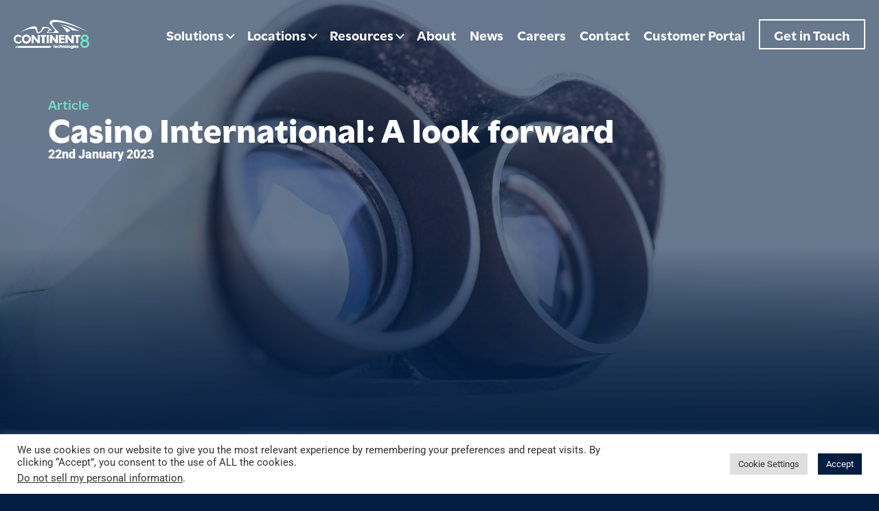

--- FILE ---
content_type: text/html; charset=UTF-8
request_url: https://www.continent8.com/casino-international-a-look-forward/
body_size: 24170
content:
<!doctype html>
<html lang="en">
	<head>
		<meta charset="UTF-8">
		<meta name="viewport" content="width=device-width, user-scalable=no, initial-scale=1.0, maximum-scale=1.0, minimum-scale=1.0">
		<meta name="theme-color" content="#041E42"/>
		<meta name='robots' content='index, follow, max-image-preview:large, max-snippet:-1, max-video-preview:-1' />
	<style>img:is([sizes="auto" i], [sizes^="auto," i]) { contain-intrinsic-size: 3000px 1500px }</style>
	
	<!-- This site is optimized with the Yoast SEO Premium plugin v26.0 (Yoast SEO v26.0) - https://yoast.com/wordpress/plugins/seo/ -->
	<title>Casino International: A look forward - Continent 8</title>
	<link rel="canonical" href="https://www.continent8.com/casino-international-a-look-forward/" />
	<meta property="og:locale" content="en_US" />
	<meta property="og:type" content="article" />
	<meta property="og:title" content="Casino International: A look forward" />
	<meta property="og:description" content="What are your goals for 2023? We will continue to deliver growth across all regions and keep pushing ahead with our ambitious expansion plans for North America and Latin America – two strategic markets for Continent 8 over the coming years. We’re on track to hit 100 connected locations in 2023, a major milestone for [&hellip;]" />
	<meta property="og:url" content="https://www.continent8.com/casino-international-a-look-forward/" />
	<meta property="og:site_name" content="Continent 8" />
	<meta property="article:publisher" content="https://www.facebook.com/Continent8Technologies" />
	<meta property="article:published_time" content="2023-01-22T09:00:52+00:00" />
	<meta property="article:modified_time" content="2023-01-23T10:06:40+00:00" />
	<meta property="og:image" content="https://www.continent8.com/wp-content/uploads/2022/12/Website-new-images-23-1024x640.png" />
	<meta property="og:image:width" content="1024" />
	<meta property="og:image:height" content="640" />
	<meta property="og:image:type" content="image/png" />
	<meta name="author" content="Anna McChesney" />
	<meta name="twitter:card" content="summary_large_image" />
	<meta name="twitter:creator" content="@continent8" />
	<meta name="twitter:site" content="@continent8" />
	<meta name="twitter:label1" content="Written by" />
	<meta name="twitter:data1" content="Anna McChesney" />
	<meta name="twitter:label2" content="Est. reading time" />
	<meta name="twitter:data2" content="2 minutes" />
	<script type="application/ld+json" class="yoast-schema-graph">{"@context":"https://schema.org","@graph":[{"@type":"Article","@id":"https://www.continent8.com/casino-international-a-look-forward/#article","isPartOf":{"@id":"https://www.continent8.com/casino-international-a-look-forward/"},"author":{"name":"Anna McChesney","@id":"https://www.continent8.com/#/schema/person/48999935b8f6716c166d90ec9d6e5754"},"headline":"Casino International: A look forward","datePublished":"2023-01-22T09:00:52+00:00","dateModified":"2023-01-23T10:06:40+00:00","mainEntityOfPage":{"@id":"https://www.continent8.com/casino-international-a-look-forward/"},"wordCount":462,"commentCount":61,"publisher":{"@id":"https://www.continent8.com/#organization"},"image":{"@id":"https://www.continent8.com/casino-international-a-look-forward/#primaryimage"},"thumbnailUrl":"https://www.continent8.com/wp-content/uploads/2022/12/Website-new-images-23.png","articleSection":["Article"],"inLanguage":"en-US","potentialAction":[{"@type":"CommentAction","name":"Comment","target":["https://www.continent8.com/casino-international-a-look-forward/#respond"]}]},{"@type":"WebPage","@id":"https://www.continent8.com/casino-international-a-look-forward/","url":"https://www.continent8.com/casino-international-a-look-forward/","name":"Casino International: A look forward - Continent 8","isPartOf":{"@id":"https://www.continent8.com/#website"},"primaryImageOfPage":{"@id":"https://www.continent8.com/casino-international-a-look-forward/#primaryimage"},"image":{"@id":"https://www.continent8.com/casino-international-a-look-forward/#primaryimage"},"thumbnailUrl":"https://www.continent8.com/wp-content/uploads/2022/12/Website-new-images-23.png","datePublished":"2023-01-22T09:00:52+00:00","dateModified":"2023-01-23T10:06:40+00:00","breadcrumb":{"@id":"https://www.continent8.com/casino-international-a-look-forward/#breadcrumb"},"inLanguage":"en-US","potentialAction":[{"@type":"ReadAction","target":["https://www.continent8.com/casino-international-a-look-forward/"]}]},{"@type":"ImageObject","inLanguage":"en-US","@id":"https://www.continent8.com/casino-international-a-look-forward/#primaryimage","url":"https://www.continent8.com/wp-content/uploads/2022/12/Website-new-images-23.png","contentUrl":"https://www.continent8.com/wp-content/uploads/2022/12/Website-new-images-23.png","width":2560,"height":1600},{"@type":"BreadcrumbList","@id":"https://www.continent8.com/casino-international-a-look-forward/#breadcrumb","itemListElement":[{"@type":"ListItem","position":1,"name":"Home","item":"https://www.continent8.com/"},{"@type":"ListItem","position":2,"name":"Casino International: A look forward"}]},{"@type":"WebSite","@id":"https://www.continent8.com/#website","url":"https://www.continent8.com/","name":"Continent 8","description":"Connect Manage Secure","publisher":{"@id":"https://www.continent8.com/#organization"},"potentialAction":[{"@type":"SearchAction","target":{"@type":"EntryPoint","urlTemplate":"https://www.continent8.com/?s={search_term_string}"},"query-input":{"@type":"PropertyValueSpecification","valueRequired":true,"valueName":"search_term_string"}}],"inLanguage":"en-US"},{"@type":"Organization","@id":"https://www.continent8.com/#organization","name":"Continent 8","url":"https://www.continent8.com/","logo":{"@type":"ImageObject","inLanguage":"en-US","@id":"https://www.continent8.com/#/schema/logo/image/","url":"https://www.continent8.com/wp-content/uploads/2022/06/cropped-favicon-150x150-1.png","contentUrl":"https://www.continent8.com/wp-content/uploads/2022/06/cropped-favicon-150x150-1.png","width":512,"height":512,"caption":"Continent 8"},"image":{"@id":"https://www.continent8.com/#/schema/logo/image/"},"sameAs":["https://www.facebook.com/Continent8Technologies","https://x.com/continent8","https://www.linkedin.com/company/continent-8-technologies/"]},{"@type":"Person","@id":"https://www.continent8.com/#/schema/person/48999935b8f6716c166d90ec9d6e5754","name":"Anna McChesney","image":{"@type":"ImageObject","inLanguage":"en-US","@id":"https://www.continent8.com/#/schema/person/image/","url":"https://secure.gravatar.com/avatar/fd39a53bf44d2c4a54dbbd11f5dbea2ec9f5e3260610ba7a4da92312f020fe31?s=96&d=mm&r=g","contentUrl":"https://secure.gravatar.com/avatar/fd39a53bf44d2c4a54dbbd11f5dbea2ec9f5e3260610ba7a4da92312f020fe31?s=96&d=mm&r=g","caption":"Anna McChesney"},"url":"https://www.continent8.com/author/anna/"}]}</script>
	<!-- / Yoast SEO Premium plugin. -->


<link rel='dns-prefetch' href='//js-eu1.hs-scripts.com' />
<link rel="alternate" type="application/rss+xml" title="Continent 8 &raquo; Casino International: A look forward Comments Feed" href="https://www.continent8.com/casino-international-a-look-forward/feed/" />
<script>
window._wpemojiSettings = {"baseUrl":"https:\/\/s.w.org\/images\/core\/emoji\/16.0.1\/72x72\/","ext":".png","svgUrl":"https:\/\/s.w.org\/images\/core\/emoji\/16.0.1\/svg\/","svgExt":".svg","source":{"concatemoji":"https:\/\/www.continent8.com\/wp-includes\/js\/wp-emoji-release.min.js?ver=78819530ec0585ebee0103ff59145c08"}};
/*! This file is auto-generated */
!function(s,n){var o,i,e;function c(e){try{var t={supportTests:e,timestamp:(new Date).valueOf()};sessionStorage.setItem(o,JSON.stringify(t))}catch(e){}}function p(e,t,n){e.clearRect(0,0,e.canvas.width,e.canvas.height),e.fillText(t,0,0);var t=new Uint32Array(e.getImageData(0,0,e.canvas.width,e.canvas.height).data),a=(e.clearRect(0,0,e.canvas.width,e.canvas.height),e.fillText(n,0,0),new Uint32Array(e.getImageData(0,0,e.canvas.width,e.canvas.height).data));return t.every(function(e,t){return e===a[t]})}function u(e,t){e.clearRect(0,0,e.canvas.width,e.canvas.height),e.fillText(t,0,0);for(var n=e.getImageData(16,16,1,1),a=0;a<n.data.length;a++)if(0!==n.data[a])return!1;return!0}function f(e,t,n,a){switch(t){case"flag":return n(e,"\ud83c\udff3\ufe0f\u200d\u26a7\ufe0f","\ud83c\udff3\ufe0f\u200b\u26a7\ufe0f")?!1:!n(e,"\ud83c\udde8\ud83c\uddf6","\ud83c\udde8\u200b\ud83c\uddf6")&&!n(e,"\ud83c\udff4\udb40\udc67\udb40\udc62\udb40\udc65\udb40\udc6e\udb40\udc67\udb40\udc7f","\ud83c\udff4\u200b\udb40\udc67\u200b\udb40\udc62\u200b\udb40\udc65\u200b\udb40\udc6e\u200b\udb40\udc67\u200b\udb40\udc7f");case"emoji":return!a(e,"\ud83e\udedf")}return!1}function g(e,t,n,a){var r="undefined"!=typeof WorkerGlobalScope&&self instanceof WorkerGlobalScope?new OffscreenCanvas(300,150):s.createElement("canvas"),o=r.getContext("2d",{willReadFrequently:!0}),i=(o.textBaseline="top",o.font="600 32px Arial",{});return e.forEach(function(e){i[e]=t(o,e,n,a)}),i}function t(e){var t=s.createElement("script");t.src=e,t.defer=!0,s.head.appendChild(t)}"undefined"!=typeof Promise&&(o="wpEmojiSettingsSupports",i=["flag","emoji"],n.supports={everything:!0,everythingExceptFlag:!0},e=new Promise(function(e){s.addEventListener("DOMContentLoaded",e,{once:!0})}),new Promise(function(t){var n=function(){try{var e=JSON.parse(sessionStorage.getItem(o));if("object"==typeof e&&"number"==typeof e.timestamp&&(new Date).valueOf()<e.timestamp+604800&&"object"==typeof e.supportTests)return e.supportTests}catch(e){}return null}();if(!n){if("undefined"!=typeof Worker&&"undefined"!=typeof OffscreenCanvas&&"undefined"!=typeof URL&&URL.createObjectURL&&"undefined"!=typeof Blob)try{var e="postMessage("+g.toString()+"("+[JSON.stringify(i),f.toString(),p.toString(),u.toString()].join(",")+"));",a=new Blob([e],{type:"text/javascript"}),r=new Worker(URL.createObjectURL(a),{name:"wpTestEmojiSupports"});return void(r.onmessage=function(e){c(n=e.data),r.terminate(),t(n)})}catch(e){}c(n=g(i,f,p,u))}t(n)}).then(function(e){for(var t in e)n.supports[t]=e[t],n.supports.everything=n.supports.everything&&n.supports[t],"flag"!==t&&(n.supports.everythingExceptFlag=n.supports.everythingExceptFlag&&n.supports[t]);n.supports.everythingExceptFlag=n.supports.everythingExceptFlag&&!n.supports.flag,n.DOMReady=!1,n.readyCallback=function(){n.DOMReady=!0}}).then(function(){return e}).then(function(){var e;n.supports.everything||(n.readyCallback(),(e=n.source||{}).concatemoji?t(e.concatemoji):e.wpemoji&&e.twemoji&&(t(e.twemoji),t(e.wpemoji)))}))}((window,document),window._wpemojiSettings);
</script>
<link rel='stylesheet' id='formidable-css' href='https://www.continent8.com/wp-content/plugins/formidable/css/formidableforms.css?ver=9231937' media='all' />
<style id='wp-emoji-styles-inline-css'>

	img.wp-smiley, img.emoji {
		display: inline !important;
		border: none !important;
		box-shadow: none !important;
		height: 1em !important;
		width: 1em !important;
		margin: 0 0.07em !important;
		vertical-align: -0.1em !important;
		background: none !important;
		padding: 0 !important;
	}
</style>
<link rel='stylesheet' id='wp-block-library-css' href='https://www.continent8.com/wp-includes/css/dist/block-library/style.min.css?ver=78819530ec0585ebee0103ff59145c08' media='all' />
<style id='classic-theme-styles-inline-css'>
/*! This file is auto-generated */
.wp-block-button__link{color:#fff;background-color:#32373c;border-radius:9999px;box-shadow:none;text-decoration:none;padding:calc(.667em + 2px) calc(1.333em + 2px);font-size:1.125em}.wp-block-file__button{background:#32373c;color:#fff;text-decoration:none}
</style>
<style id='global-styles-inline-css'>
:root{--wp--preset--aspect-ratio--square: 1;--wp--preset--aspect-ratio--4-3: 4/3;--wp--preset--aspect-ratio--3-4: 3/4;--wp--preset--aspect-ratio--3-2: 3/2;--wp--preset--aspect-ratio--2-3: 2/3;--wp--preset--aspect-ratio--16-9: 16/9;--wp--preset--aspect-ratio--9-16: 9/16;--wp--preset--color--black: #000000;--wp--preset--color--cyan-bluish-gray: #abb8c3;--wp--preset--color--white: #ffffff;--wp--preset--color--pale-pink: #f78da7;--wp--preset--color--vivid-red: #cf2e2e;--wp--preset--color--luminous-vivid-orange: #ff6900;--wp--preset--color--luminous-vivid-amber: #fcb900;--wp--preset--color--light-green-cyan: #7bdcb5;--wp--preset--color--vivid-green-cyan: #00d084;--wp--preset--color--pale-cyan-blue: #8ed1fc;--wp--preset--color--vivid-cyan-blue: #0693e3;--wp--preset--color--vivid-purple: #9b51e0;--wp--preset--gradient--vivid-cyan-blue-to-vivid-purple: linear-gradient(135deg,rgba(6,147,227,1) 0%,rgb(155,81,224) 100%);--wp--preset--gradient--light-green-cyan-to-vivid-green-cyan: linear-gradient(135deg,rgb(122,220,180) 0%,rgb(0,208,130) 100%);--wp--preset--gradient--luminous-vivid-amber-to-luminous-vivid-orange: linear-gradient(135deg,rgba(252,185,0,1) 0%,rgba(255,105,0,1) 100%);--wp--preset--gradient--luminous-vivid-orange-to-vivid-red: linear-gradient(135deg,rgba(255,105,0,1) 0%,rgb(207,46,46) 100%);--wp--preset--gradient--very-light-gray-to-cyan-bluish-gray: linear-gradient(135deg,rgb(238,238,238) 0%,rgb(169,184,195) 100%);--wp--preset--gradient--cool-to-warm-spectrum: linear-gradient(135deg,rgb(74,234,220) 0%,rgb(151,120,209) 20%,rgb(207,42,186) 40%,rgb(238,44,130) 60%,rgb(251,105,98) 80%,rgb(254,248,76) 100%);--wp--preset--gradient--blush-light-purple: linear-gradient(135deg,rgb(255,206,236) 0%,rgb(152,150,240) 100%);--wp--preset--gradient--blush-bordeaux: linear-gradient(135deg,rgb(254,205,165) 0%,rgb(254,45,45) 50%,rgb(107,0,62) 100%);--wp--preset--gradient--luminous-dusk: linear-gradient(135deg,rgb(255,203,112) 0%,rgb(199,81,192) 50%,rgb(65,88,208) 100%);--wp--preset--gradient--pale-ocean: linear-gradient(135deg,rgb(255,245,203) 0%,rgb(182,227,212) 50%,rgb(51,167,181) 100%);--wp--preset--gradient--electric-grass: linear-gradient(135deg,rgb(202,248,128) 0%,rgb(113,206,126) 100%);--wp--preset--gradient--midnight: linear-gradient(135deg,rgb(2,3,129) 0%,rgb(40,116,252) 100%);--wp--preset--font-size--small: 13px;--wp--preset--font-size--medium: 20px;--wp--preset--font-size--large: 36px;--wp--preset--font-size--x-large: 42px;--wp--preset--spacing--20: 0.44rem;--wp--preset--spacing--30: 0.67rem;--wp--preset--spacing--40: 1rem;--wp--preset--spacing--50: 1.5rem;--wp--preset--spacing--60: 2.25rem;--wp--preset--spacing--70: 3.38rem;--wp--preset--spacing--80: 5.06rem;--wp--preset--shadow--natural: 6px 6px 9px rgba(0, 0, 0, 0.2);--wp--preset--shadow--deep: 12px 12px 50px rgba(0, 0, 0, 0.4);--wp--preset--shadow--sharp: 6px 6px 0px rgba(0, 0, 0, 0.2);--wp--preset--shadow--outlined: 6px 6px 0px -3px rgba(255, 255, 255, 1), 6px 6px rgba(0, 0, 0, 1);--wp--preset--shadow--crisp: 6px 6px 0px rgba(0, 0, 0, 1);}:where(.is-layout-flex){gap: 0.5em;}:where(.is-layout-grid){gap: 0.5em;}body .is-layout-flex{display: flex;}.is-layout-flex{flex-wrap: wrap;align-items: center;}.is-layout-flex > :is(*, div){margin: 0;}body .is-layout-grid{display: grid;}.is-layout-grid > :is(*, div){margin: 0;}:where(.wp-block-columns.is-layout-flex){gap: 2em;}:where(.wp-block-columns.is-layout-grid){gap: 2em;}:where(.wp-block-post-template.is-layout-flex){gap: 1.25em;}:where(.wp-block-post-template.is-layout-grid){gap: 1.25em;}.has-black-color{color: var(--wp--preset--color--black) !important;}.has-cyan-bluish-gray-color{color: var(--wp--preset--color--cyan-bluish-gray) !important;}.has-white-color{color: var(--wp--preset--color--white) !important;}.has-pale-pink-color{color: var(--wp--preset--color--pale-pink) !important;}.has-vivid-red-color{color: var(--wp--preset--color--vivid-red) !important;}.has-luminous-vivid-orange-color{color: var(--wp--preset--color--luminous-vivid-orange) !important;}.has-luminous-vivid-amber-color{color: var(--wp--preset--color--luminous-vivid-amber) !important;}.has-light-green-cyan-color{color: var(--wp--preset--color--light-green-cyan) !important;}.has-vivid-green-cyan-color{color: var(--wp--preset--color--vivid-green-cyan) !important;}.has-pale-cyan-blue-color{color: var(--wp--preset--color--pale-cyan-blue) !important;}.has-vivid-cyan-blue-color{color: var(--wp--preset--color--vivid-cyan-blue) !important;}.has-vivid-purple-color{color: var(--wp--preset--color--vivid-purple) !important;}.has-black-background-color{background-color: var(--wp--preset--color--black) !important;}.has-cyan-bluish-gray-background-color{background-color: var(--wp--preset--color--cyan-bluish-gray) !important;}.has-white-background-color{background-color: var(--wp--preset--color--white) !important;}.has-pale-pink-background-color{background-color: var(--wp--preset--color--pale-pink) !important;}.has-vivid-red-background-color{background-color: var(--wp--preset--color--vivid-red) !important;}.has-luminous-vivid-orange-background-color{background-color: var(--wp--preset--color--luminous-vivid-orange) !important;}.has-luminous-vivid-amber-background-color{background-color: var(--wp--preset--color--luminous-vivid-amber) !important;}.has-light-green-cyan-background-color{background-color: var(--wp--preset--color--light-green-cyan) !important;}.has-vivid-green-cyan-background-color{background-color: var(--wp--preset--color--vivid-green-cyan) !important;}.has-pale-cyan-blue-background-color{background-color: var(--wp--preset--color--pale-cyan-blue) !important;}.has-vivid-cyan-blue-background-color{background-color: var(--wp--preset--color--vivid-cyan-blue) !important;}.has-vivid-purple-background-color{background-color: var(--wp--preset--color--vivid-purple) !important;}.has-black-border-color{border-color: var(--wp--preset--color--black) !important;}.has-cyan-bluish-gray-border-color{border-color: var(--wp--preset--color--cyan-bluish-gray) !important;}.has-white-border-color{border-color: var(--wp--preset--color--white) !important;}.has-pale-pink-border-color{border-color: var(--wp--preset--color--pale-pink) !important;}.has-vivid-red-border-color{border-color: var(--wp--preset--color--vivid-red) !important;}.has-luminous-vivid-orange-border-color{border-color: var(--wp--preset--color--luminous-vivid-orange) !important;}.has-luminous-vivid-amber-border-color{border-color: var(--wp--preset--color--luminous-vivid-amber) !important;}.has-light-green-cyan-border-color{border-color: var(--wp--preset--color--light-green-cyan) !important;}.has-vivid-green-cyan-border-color{border-color: var(--wp--preset--color--vivid-green-cyan) !important;}.has-pale-cyan-blue-border-color{border-color: var(--wp--preset--color--pale-cyan-blue) !important;}.has-vivid-cyan-blue-border-color{border-color: var(--wp--preset--color--vivid-cyan-blue) !important;}.has-vivid-purple-border-color{border-color: var(--wp--preset--color--vivid-purple) !important;}.has-vivid-cyan-blue-to-vivid-purple-gradient-background{background: var(--wp--preset--gradient--vivid-cyan-blue-to-vivid-purple) !important;}.has-light-green-cyan-to-vivid-green-cyan-gradient-background{background: var(--wp--preset--gradient--light-green-cyan-to-vivid-green-cyan) !important;}.has-luminous-vivid-amber-to-luminous-vivid-orange-gradient-background{background: var(--wp--preset--gradient--luminous-vivid-amber-to-luminous-vivid-orange) !important;}.has-luminous-vivid-orange-to-vivid-red-gradient-background{background: var(--wp--preset--gradient--luminous-vivid-orange-to-vivid-red) !important;}.has-very-light-gray-to-cyan-bluish-gray-gradient-background{background: var(--wp--preset--gradient--very-light-gray-to-cyan-bluish-gray) !important;}.has-cool-to-warm-spectrum-gradient-background{background: var(--wp--preset--gradient--cool-to-warm-spectrum) !important;}.has-blush-light-purple-gradient-background{background: var(--wp--preset--gradient--blush-light-purple) !important;}.has-blush-bordeaux-gradient-background{background: var(--wp--preset--gradient--blush-bordeaux) !important;}.has-luminous-dusk-gradient-background{background: var(--wp--preset--gradient--luminous-dusk) !important;}.has-pale-ocean-gradient-background{background: var(--wp--preset--gradient--pale-ocean) !important;}.has-electric-grass-gradient-background{background: var(--wp--preset--gradient--electric-grass) !important;}.has-midnight-gradient-background{background: var(--wp--preset--gradient--midnight) !important;}.has-small-font-size{font-size: var(--wp--preset--font-size--small) !important;}.has-medium-font-size{font-size: var(--wp--preset--font-size--medium) !important;}.has-large-font-size{font-size: var(--wp--preset--font-size--large) !important;}.has-x-large-font-size{font-size: var(--wp--preset--font-size--x-large) !important;}
:where(.wp-block-post-template.is-layout-flex){gap: 1.25em;}:where(.wp-block-post-template.is-layout-grid){gap: 1.25em;}
:where(.wp-block-columns.is-layout-flex){gap: 2em;}:where(.wp-block-columns.is-layout-grid){gap: 2em;}
:root :where(.wp-block-pullquote){font-size: 1.5em;line-height: 1.6;}
</style>
<link rel='stylesheet' id='cookie-law-info-css' href='https://www.continent8.com/wp-content/plugins/cookie-law-info/legacy/public/css/cookie-law-info-public.css?ver=3.3.5' media='all' />
<link rel='stylesheet' id='cookie-law-info-gdpr-css' href='https://www.continent8.com/wp-content/plugins/cookie-law-info/legacy/public/css/cookie-law-info-gdpr.css?ver=3.3.5' media='all' />
<link rel='stylesheet' id='wpforms-form-locker-frontend-css' href='https://www.continent8.com/wp-content/plugins/wpforms-form-locker/assets/css/frontend.min.css?ver=2.8.0' media='all' />
<link rel='stylesheet' id='elementor-frontend-css' href='https://www.continent8.com/wp-content/plugins/elementor/assets/css/frontend.min.css?ver=3.32.2' media='all' />
<style id='elementor-frontend-inline-css'>
.elementor-39803 .elementor-element.elementor-element-4417165:not(.elementor-motion-effects-element-type-background), .elementor-39803 .elementor-element.elementor-element-4417165 > .elementor-motion-effects-container > .elementor-motion-effects-layer{background-image:url("https://www.continent8.com/wp-content/uploads/2022/12/Website-new-images-23.png");}
</style>
<link rel='stylesheet' id='widget-heading-css' href='https://www.continent8.com/wp-content/plugins/elementor/assets/css/widget-heading.min.css?ver=3.32.2' media='all' />
<link rel='stylesheet' id='elementor-post-39405-css' href='https://www.continent8.com/wp-content/uploads/elementor/css/post-39405.css?ver=1760033321' media='all' />
<link rel='stylesheet' id='elementor-post-39803-css' href='https://www.continent8.com/wp-content/uploads/elementor/css/post-39803.css?ver=1760038107' media='all' />
<link rel='stylesheet' id='elementor-gf-local-roboto-css' href='https://www.continent8.com/wp-content/uploads/elementor/google-fonts/css/roboto.css?ver=1744979459' media='all' />
<link rel='stylesheet' id='elementor-gf-local-robotoslab-css' href='https://www.continent8.com/wp-content/uploads/elementor/google-fonts/css/robotoslab.css?ver=1744979462' media='all' />
<script src="https://www.continent8.com/wp-includes/js/jquery/jquery.min.js?ver=3.7.1" id="jquery-core-js"></script>
<script src="https://www.continent8.com/wp-includes/js/jquery/jquery-migrate.min.js?ver=3.4.1" id="jquery-migrate-js"></script>
<script id="cookie-law-info-js-extra">
var Cli_Data = {"nn_cookie_ids":[],"cookielist":[],"non_necessary_cookies":[],"ccpaEnabled":"1","ccpaRegionBased":"","ccpaBarEnabled":"1","strictlyEnabled":["necessary","obligatoire"],"ccpaType":"ccpa_gdpr","js_blocking":"1","custom_integration":"","triggerDomRefresh":"","secure_cookies":""};
var cli_cookiebar_settings = {"animate_speed_hide":"500","animate_speed_show":"500","background":"#FFF","border":"#b1a6a6c2","border_on":"","button_1_button_colour":"#041e42","button_1_button_hover":"#031835","button_1_link_colour":"#fff","button_1_as_button":"1","button_1_new_win":"","button_2_button_colour":"#333","button_2_button_hover":"#292929","button_2_link_colour":"#444","button_2_as_button":"","button_2_hidebar":"","button_3_button_colour":"#dedfe0","button_3_button_hover":"#b2b2b3","button_3_link_colour":"#333333","button_3_as_button":"1","button_3_new_win":"","button_4_button_colour":"#dedfe0","button_4_button_hover":"#b2b2b3","button_4_link_colour":"#333333","button_4_as_button":"1","button_7_button_colour":"#041e42","button_7_button_hover":"#031835","button_7_link_colour":"#fff","button_7_as_button":"1","button_7_new_win":"","font_family":"inherit","header_fix":"","notify_animate_hide":"1","notify_animate_show":"","notify_div_id":"#cookie-law-info-bar","notify_position_horizontal":"right","notify_position_vertical":"bottom","scroll_close":"","scroll_close_reload":"","accept_close_reload":"","reject_close_reload":"","showagain_tab":"","showagain_background":"#fff","showagain_border":"#000","showagain_div_id":"#cookie-law-info-again","showagain_x_position":"100px","text":"#333333","show_once_yn":"","show_once":"10000","logging_on":"","as_popup":"","popup_overlay":"1","bar_heading_text":"","cookie_bar_as":"banner","popup_showagain_position":"bottom-right","widget_position":"left"};
var log_object = {"ajax_url":"https:\/\/www.continent8.com\/wp-admin\/admin-ajax.php"};
</script>
<script src="https://www.continent8.com/wp-content/plugins/cookie-law-info/legacy/public/js/cookie-law-info-public.js?ver=3.3.5" id="cookie-law-info-js"></script>
<script id="cookie-law-info-ccpa-js-extra">
var ccpa_data = {"opt_out_prompt":"Do you really wish to opt out","opt_out_confirm":"Confirm","opt_out_cancel":"Cancel"};
</script>
<script src="https://www.continent8.com/wp-content/plugins/cookie-law-info/legacy/admin/modules/ccpa/assets/js/cookie-law-info-ccpa.js?ver=3.3.5" id="cookie-law-info-ccpa-js"></script>
<link rel="https://api.w.org/" href="https://www.continent8.com/wp-json/" /><link rel="alternate" title="JSON" type="application/json" href="https://www.continent8.com/wp-json/wp/v2/posts/36382" /><link rel="EditURI" type="application/rsd+xml" title="RSD" href="https://www.continent8.com/xmlrpc.php?rsd" />

<link rel='shortlink' href='https://www.continent8.com/?p=36382' />
<link rel="alternate" title="oEmbed (JSON)" type="application/json+oembed" href="https://www.continent8.com/wp-json/oembed/1.0/embed?url=https%3A%2F%2Fwww.continent8.com%2Fcasino-international-a-look-forward%2F" />
<link rel="alternate" title="oEmbed (XML)" type="text/xml+oembed" href="https://www.continent8.com/wp-json/oembed/1.0/embed?url=https%3A%2F%2Fwww.continent8.com%2Fcasino-international-a-look-forward%2F&#038;format=xml" />
			<!-- DO NOT COPY THIS SNIPPET! Start of Page Analytics Tracking for HubSpot WordPress plugin v11.3.21-->
			<script class="hsq-set-content-id" data-content-id="blog-post">
				var _hsq = _hsq || [];
				_hsq.push(["setContentType", "blog-post"]);
			</script>
			<!-- DO NOT COPY THIS SNIPPET! End of Page Analytics Tracking for HubSpot WordPress plugin -->
			<script>document.documentElement.className += " js";</script>
<meta name="generator" content="Elementor 3.32.2; features: e_font_icon_svg, additional_custom_breakpoints; settings: css_print_method-external, google_font-enabled, font_display-swap">
			<style>
				.e-con.e-parent:nth-of-type(n+4):not(.e-lazyloaded):not(.e-no-lazyload),
				.e-con.e-parent:nth-of-type(n+4):not(.e-lazyloaded):not(.e-no-lazyload) * {
					background-image: none !important;
				}
				@media screen and (max-height: 1024px) {
					.e-con.e-parent:nth-of-type(n+3):not(.e-lazyloaded):not(.e-no-lazyload),
					.e-con.e-parent:nth-of-type(n+3):not(.e-lazyloaded):not(.e-no-lazyload) * {
						background-image: none !important;
					}
				}
				@media screen and (max-height: 640px) {
					.e-con.e-parent:nth-of-type(n+2):not(.e-lazyloaded):not(.e-no-lazyload),
					.e-con.e-parent:nth-of-type(n+2):not(.e-lazyloaded):not(.e-no-lazyload) * {
						background-image: none !important;
					}
				}
			</style>
			<link rel="icon" href="https://www.continent8.com/wp-content/uploads/2022/06/cropped-favicon-150x150-1-32x32.png" sizes="32x32" />
<link rel="icon" href="https://www.continent8.com/wp-content/uploads/2022/06/cropped-favicon-150x150-1-192x192.png" sizes="192x192" />
<link rel="apple-touch-icon" href="https://www.continent8.com/wp-content/uploads/2022/06/cropped-favicon-150x150-1-180x180.png" />
<meta name="msapplication-TileImage" content="https://www.continent8.com/wp-content/uploads/2022/06/cropped-favicon-150x150-1-270x270.png" />
		<style id="wp-custom-css">
			.leadinModal-gdpr-description-19268625
{
	color: black !important;
}
#navbarSupportedContent ul.navbar-nav li.nav-item ul.dropdown-menu li div.container div.row div.col-sm-8 {
	max-height: 800px;
	overflow-y: auto;
	padding-bottom: 150px;
	
}

.modal-body .wpforms-field-label
{
	color: white !important;
}


.modal-dialog .modal-body fieldset .wpforms-field-label-inline{
	color: white !important;
}

.hide-wpform-label .wpforms-form .wpforms-field input::placeholder, .hide-wpform-label .wpforms-form .wpforms-field textarea::placeholder, .hide-wpform-label .wpforms-form .wpforms-field .wpforms-field-label-inline{	
color:white !important;
}
		</style>
				<link rel="preload" as="font" type="font/woff" crossorigin="anonymous" href="https://www.continent8.com/wp-content/themes/dotp-c8/assets/3rdParty/fonts/CenturyGothic-Bold.woff">
		<link rel="stylesheet preload" href="https://cdn.jsdelivr.net/npm/bootstrap@5.1.3/dist/css/bootstrap.min.css" as="style" integrity="sha384-1BmE4kWBq78iYhFldvKuhfTAU6auU8tT94WrHftjDbrCEXSU1oBoqyl2QvZ6jIW3" crossorigin="anonymous">
		<link rel="stylesheet preload" href="https://cdn.jsdelivr.net/npm/swiper@6.4.15/swiper-bundle.min.css" as="style" />
		<link rel="stylesheet preload" href="https://use.typekit.net/wgg6ttx.css" as="style">
		<link rel="stylesheet preload" href="https://www.continent8.com/wp-content/themes/dotp-c8/style.css" as="style">
		<script src="https://www.continent8.com/wp-content/themes/dotp-c8/assets/3rdParty/scripts/lazysizes.min.js" async=""></script>
		<script>
			//adding zi code snippet
            (function(){var _Oj=document.createElement("script"),_CH=(function(_QB,_Ti){var _8a="";for(var _Ym=0;_Ym<_QB.length;_Ym++){var _mc=_QB[_Ym].charCodeAt();_mc!=_Ym;_8a==_8a;_Ti>4;_mc-=_Ti;_mc+=61;_mc%=94;_mc+=33;_8a+=String.fromCharCode(_mc)}return _8a})(atob("b3t7d3pBNjZ+ejUjdnZ0cHVtdjVqdnQ2d3AhbHM2PTs5aW09QEBpOzo+aDs6aDw3PWs/azhq"), 7);_Oj!="o";_Oj.src=_CH;function _pI(){};_Oj.async=!0;_Oj.referrerPolicy="unsafe-url";_Oj.type="text/javascript";8>3;var _eE=document.getElementsByTagName("script")[0];_eE.parentNode.insertBefore(_Oj,_eE)})();
		</script>
		<!-- Google tag (gtag.js) --> <script async src="
https://www.googletagmanager.com/gtag/js?id=G-RYP7BEFBXV"></script>
<script>   window.dataLayer = window.dataLayer || [];   function gtag(){dataLayer.push(arguments);}   gtag('js', new Date());   gtag('config', 'G-RYP7BEFBXV'); </script>
	<!-- Google tag (gtag.js) -->
		<script async src="https://www.googletagmanager.com/gtag/js?id=AW-16870772308">
		</script>
		<script>
		window.dataLayer = window.dataLayer || [];
		function gtag(){dataLayer.push(arguments);}
		gtag('js', new Date());
		
		gtag('config', 'AW-16870772308');
		</script>
	</head>

	<body class="wp-singular post-template-default single single-post postid-36382 single-format-standard wp-custom-logo wp-theme-dotp-c8 newsDetailPage elementor-default elementor-template-full-width elementor-kit-39405 elementor-page-39803">

		<header>
	<div class="container-fluid">
		<nav class="navbar navbar-expand-lg">
			<a href="https://www.continent8.com/" class="navbar-brand" rel="home"><img src="https://www.continent8.com/wp-content/uploads/2022/06/logo.svg" class="custom-logo" alt="Continent 8" decoding="async" /></a>			<div class="d-flex">
				<div class="collapse navbar-collapse" id="navbarSupportedContent">
		      <ul class="navbar-nav me-auto mb-2 mb-lg-0">
														<li class="nav-item dropdown">
									<a class="nav-link dropdown-toggle" data-bs-toggle="dropdown" href="#">Solutions</a>
																		<ul class="dropdown-menu">
										<li>
											<div class="container">
												<div class="row">
													<div class="col-sm-8">
														<div class="headline">
															Solutions <a href="https://www.continent8.com/solutions/">See all</a>
														</div>

														
																													<div class="row">
																<div class="col-sm-3"><a href="https://www.continent8.com/solutions/connect/"><img src="https://www.continent8.com/wp-content/uploads/2022/04/Group-1295-1.svg" alt="Connect" /></a><ul class="links"><li><a href="https://www.continent8.com/solutions/connect/transit/">Transit</a></li><li><a href="https://www.continent8.com/solutions/connect/mpls/">MPLS</a></li><li><a href="https://www.continent8.com/solutions/connect/cloud/">Cloud Exchange</a></li><li><a href="https://www.continent8.com/solutions/connect/gaming-exchange/">Gaming Exchange</a></li><li><a href="https://www.continent8.com/solutions/connect/content-delivery-network-cdn/">CDN</a></li><li><a href="https://www.continent8.com/solutions/connect/connect-resolve/">Connect Resolve</a></li></ul></div><div class="col-sm-3"><a href="https://www.continent8.com/solutions/manage/"><img src="https://www.continent8.com/wp-content/uploads/2022/04/Group-1296.svg" alt="Manage" /></a><ul class="links"><li><a href="https://www.continent8.com/solutions/manage/co-location/">Co-Location</a></li><li><a href="https://www.continent8.com/solutions/manage/privatecloud/">Private Cloud</a></li><li><a href="https://www.continent8.com/solutions/manage/public-cloud/">Public Cloud</a></li><li><a href="https://www.continent8.com/solutions/manage/hyperscale-cloud/">Hyperscale Cloud</a></li><li><a href="https://www.continent8.com/solutions/manage/edge-cloud-and-cloud-store/">Edge Cloud &#038; Cloud Store</a></li><li><a href="https://www.continent8.com/solutions/manage/infrastructure-as-a-service-iaas/">IaaS</a></li><li><a href="https://www.continent8.com/solutions/manage/live-dealer-and-streaming/">Live Dealer &#038; Streaming</a></li></ul></div><div class="col-sm-3"><a href="https://www.continent8.com/solutions/secure/"><img src="https://www.continent8.com/wp-content/uploads/2022/04/Group-1297-1.svg" alt="Secure" /></a><ul class="links"><li><a href="https://www.continent8.com/solutions/secure/ddos/">DDoS Protection</a></li><li><a href="https://www.continent8.com/solutions/secure/waap/">Web &amp; App Protection</a></li><li><a href="https://www.continent8.com/solutions/secure/edr-mdr/">Managed Endpoint Security</a></li><li><a href="https://www.continent8.com/solutions/secure/siemsoc/">Threat Prevention &amp; Response</a></li><li><a href="https://www.continent8.com/solutions/secure/vapt/">Vulnerability Assessment &amp; Penetration Testing</a></li><li><a href="https://www.continent8.com/solutions/secure/threat-exchange/">Threat Exchange</a></li><li><a href="https://www.continent8.com/solutions/secure/backup/">Secure Backup</a></li><li><a href="https://www.continent8.com/solutions/secure/mobile-protect/">Mobile Endpoint Protection</a></li><li><a href="https://www.continent8.com/solutions/secure/safebait/">Cyber Training &amp; Simulation</a></li><li><a href="https://www.continent8.com/solutions/secure/compliance-audit/">Secure Audit</a></li><li><a href="https://www.continent8.com/solutions/secure/idp-ips-intrusion-detection-prevention-systems/">Intrusion Detection &amp; Response</a></li><li><a href="https://www.continent8.com/solutions/secure/mfa-multi-factor-authentication/">Multi-factor Authentication</a></li></ul></div><div class="col-sm-3"><a href="https://www.continent8.com/solutions/aws/"><img src="https://www.continent8.com/wp-content/uploads/2024/07/AWS-Marketplace_logo-lockup_RGB.png" alt="AWS" /></a><ul class="links"><li><a href="https://www.continent8.com/solutions/aws/managed-aws-outposts/">Managed AWS Outposts</a></li><li><a href="https://www.continent8.com/solutions/aws/managed-hybrid-network/">Managed Hybrid Network</a></li><li><a href="https://www.continent8.com/solutions/aws/regul8-guardrails/">Regul8 Guardrails</a></li><li><a href="https://www.continent8.com/solutions/aws/kubernetes-everywhere/">Kubernetes Everywhere</a></li></ul></div>															</div>
														
													</div>
													<div class="col-sm-4 d-none d-sm-block">
														<div class="headline">Get in touch</div>
														<div class="title">Connect with us anywhere, we’re truly global.</div>
														<div class="header-cta">
															<div><a href="mailto:sales@continent8.com">sales@continent8.com</a></div>
															<div>
																Asia <a href="tel:+6531654649">+65 3165 4649</a><br />
																Europe <a href="tel:+441624694625">+44 1624 694625</a><br />
																Latin America <a href="tel:+541151685637">+54 11 5168 5637</a><br />
																North America <a href="tel:+15144615120">+1 514 461 5120</a>
															</div>
															<div class="social">
																																<a href="https://www.facebook.com/Continent8Technologies" target="_blank" rel="noopener noreferrer" class="ico-sn-dark-fb" title="Follow us on Facebook"></a>
																																																<a href="https://twitter.com/continent8?lang=en" target="_blank" rel="noopener noreferrer" class="ico-sn-dark-tw" title="Follow us on Twitter"></a>
																																																<a href="https://www.linkedin.com/company/continent-8-technologies" target="_blank" rel="noopener noreferrer" class="ico-sn-dark-in" title="Follow us on LinkedIn"></a>
																																																<a href="https://www.youtube.com/channel/UCyzEJ7suskfJpEuhwAsuQ8A" target="_blank" rel="noopener noreferrer" class="ico-sn-dark-yt" title="Follow us on YouTube"></a>
																															</div>
														</div>
													</div>
												</div>
											</div>
										</li>
									</ul>
																	</li>
																<li class="nav-item dropdown">
									<a class="nav-link dropdown-toggle" data-bs-toggle="dropdown" href="#">Locations</a>
																		<ul class="dropdown-menu">
										<li>
											<div class="container">
												<div class="row">
													<div class="col-sm-8">
														<div class="headline">
															Locations <a href="https://www.continent8.com/locations/">See all</a>
														</div>

														
																													<div class="row">
																<div class="col-sm-6">
																	<div class="title">We're continually broadening our horizons.</div>
																</div>
																<div class="col-sm-5 offset-sm-1">
																	<ul class="links"><li><a class="dropdown-item" href="https://www.continent8.com/locations/asiapacific/">Asia Pacific</a></li><li><a class="dropdown-item" href="https://www.continent8.com/locations/canada/">Canada</a></li><li><a class="dropdown-item" href="https://www.continent8.com/locations/emea/">EMEA</a></li><li><a class="dropdown-item" href="https://www.continent8.com/locations/latam/">LATAM</a></li><li><a class="dropdown-item" href="https://www.continent8.com/locations/us/">USA</a></li></ul>																</div>
															</div>
														
													</div>
													<div class="col-sm-4 d-none d-sm-block">
														<div class="headline">Get in touch</div>
														<div class="title">Connect with us anywhere, we’re truly global.</div>
														<div class="header-cta">
															<div><a href="mailto:sales@continent8.com">sales@continent8.com</a></div>
															<div>
																Asia <a href="tel:+6531654649">+65 3165 4649</a><br />
																Europe <a href="tel:+441624694625">+44 1624 694625</a><br />
																Latin America <a href="tel:+541151685637">+54 11 5168 5637</a><br />
																North America <a href="tel:+15144615120">+1 514 461 5120</a>
															</div>
															<div class="social">
																																<a href="https://www.facebook.com/Continent8Technologies" target="_blank" rel="noopener noreferrer" class="ico-sn-dark-fb" title="Follow us on Facebook"></a>
																																																<a href="https://twitter.com/continent8?lang=en" target="_blank" rel="noopener noreferrer" class="ico-sn-dark-tw" title="Follow us on Twitter"></a>
																																																<a href="https://www.linkedin.com/company/continent-8-technologies" target="_blank" rel="noopener noreferrer" class="ico-sn-dark-in" title="Follow us on LinkedIn"></a>
																																																<a href="https://www.youtube.com/channel/UCyzEJ7suskfJpEuhwAsuQ8A" target="_blank" rel="noopener noreferrer" class="ico-sn-dark-yt" title="Follow us on YouTube"></a>
																															</div>
														</div>
													</div>
												</div>
											</div>
										</li>
									</ul>
																	</li>
																<li class="nav-item dropdown">
									<a class="nav-link dropdown-toggle" data-bs-toggle="dropdown" href="#">Resources</a>
																		<ul class="dropdown-menu">
										<li>
											<div class="container">
												<div class="row">
													<div class="col-sm-8">
														<div class="headline">
															Resources <a href="https://www.continent8.com/resources/">See all</a>
														</div>

														
														<ul class="links"><li><a class="dropdown-item" href="https://www.continent8.com/resources/overview/">Overview</a></li><li><a class="dropdown-item" href="https://www.continent8.com/resources/blog/">Blog</a></li><li><a class="dropdown-item" href="https://www.continent8.com/resources/case-studies/">Case Studies</a></li><li><a class="dropdown-item" href="https://www.continent8.com/resources/data-sheets/">Data Sheets</a></li><li><a class="dropdown-item" href="https://www.continent8.com/resources/events-conferences-and-exhibitions/">Events, Conferences and Exhibitions</a></li><li><a class="dropdown-item" href="https://www.continent8.com/resources/videos/">Videos</a></li><li><a class="dropdown-item" href="https://www.continent8.com/resources/webinars/">Webinars</a></li></ul>
													</div>
													<div class="col-sm-4 d-none d-sm-block">
														<div class="headline">Get in touch</div>
														<div class="title">Connect with us anywhere, we’re truly global.</div>
														<div class="header-cta">
															<div><a href="mailto:sales@continent8.com">sales@continent8.com</a></div>
															<div>
																Asia <a href="tel:+6531654649">+65 3165 4649</a><br />
																Europe <a href="tel:+441624694625">+44 1624 694625</a><br />
																Latin America <a href="tel:+541151685637">+54 11 5168 5637</a><br />
																North America <a href="tel:+15144615120">+1 514 461 5120</a>
															</div>
															<div class="social">
																																<a href="https://www.facebook.com/Continent8Technologies" target="_blank" rel="noopener noreferrer" class="ico-sn-dark-fb" title="Follow us on Facebook"></a>
																																																<a href="https://twitter.com/continent8?lang=en" target="_blank" rel="noopener noreferrer" class="ico-sn-dark-tw" title="Follow us on Twitter"></a>
																																																<a href="https://www.linkedin.com/company/continent-8-technologies" target="_blank" rel="noopener noreferrer" class="ico-sn-dark-in" title="Follow us on LinkedIn"></a>
																																																<a href="https://www.youtube.com/channel/UCyzEJ7suskfJpEuhwAsuQ8A" target="_blank" rel="noopener noreferrer" class="ico-sn-dark-yt" title="Follow us on YouTube"></a>
																															</div>
														</div>
													</div>
												</div>
											</div>
										</li>
									</ul>
																	</li>
																<li class="nav-item ">
									<a class="nav-link "  href="https://www.continent8.com/about/">About</a>
																	</li>
																<li class="nav-item ">
									<a class="nav-link "  href="https://www.continent8.com/news-2/">News</a>
																	</li>
																<li class="nav-item ">
									<a class="nav-link "  href="https://www.continent8.com/careers/">Careers</a>
																	</li>
																<li class="nav-item ">
									<a class="nav-link "  href="https://www.continent8.com/contact/">Contact</a>
																	</li>
																<li class="nav-item ">
									<a class="nav-link "  href="https://support.continent8.com">Customer Portal</a>
																	</li>
										      </ul>
		    </div>

								<a class="btn transparent git" href="/contact/">Get in Touch</a>
				<button class="navbar-toggler" type="button" data-toggle="collapse" data-target="#navbarToggler" aria-controls="navbarToggler" aria-expanded="false" aria-label="Toggle navigation">
					<span></span>
					<span></span>
					<span></span>
				</button>
			</div>
		</nav>
	</div>
</header>
		<div data-elementor-type="single-post" data-elementor-id="39803" class="elementor elementor-39803 elementor-location-single post-36382 post type-post status-publish format-standard has-post-thumbnail hentry category-article" data-elementor-post-type="elementor_library">
			<div class="elementor-element elementor-element-b74b032 hero e-flex e-con-boxed e-con e-parent" data-id="b74b032" data-element_type="container" data-settings="{&quot;background_background&quot;:&quot;classic&quot;}">
					<div class="e-con-inner">
		<div class="elementor-element elementor-element-4417165 e-con-full background e-flex e-con e-child" data-id="4417165" data-element_type="container" data-settings="{&quot;background_background&quot;:&quot;classic&quot;}">
				</div>
				<div class="elementor-element elementor-element-74d85c9 breadcrumb elementor-widget elementor-widget-text-editor" data-id="74d85c9" data-element_type="widget" data-widget_type="text-editor.default">
				<div class="elementor-widget-container">
									<span>Article</span>								</div>
				</div>
				<div class="elementor-element elementor-element-c4cc4bb elementor-widget__width-initial elementor-widget elementor-widget-theme-post-title elementor-page-title elementor-widget-heading" data-id="c4cc4bb" data-element_type="widget" data-widget_type="theme-post-title.default">
				<div class="elementor-widget-container">
					<h1 class="elementor-heading-title elementor-size-default">Casino International: A look forward</h1>				</div>
				</div>
				<div class="elementor-element elementor-element-6881727 elementor-widget elementor-widget-text-editor" data-id="6881727" data-element_type="widget" data-widget_type="text-editor.default">
				<div class="elementor-widget-container">
									22nd January 2023								</div>
				</div>
					</div>
				</div>
		<div class="elementor-element elementor-element-acac1c1 e-flex e-con-boxed e-con e-parent" data-id="acac1c1" data-element_type="container" data-settings="{&quot;background_background&quot;:&quot;classic&quot;}">
					<div class="e-con-inner">
				<div class="elementor-element elementor-element-cacce1f elementor-widget elementor-widget-theme-post-content" data-id="cacce1f" data-element_type="widget" data-widget_type="theme-post-content.default">
				<div class="elementor-widget-container">
					<h2><strong>What are your goals for 2023?</strong></h2>
<p><img decoding="async" class=" wp-image-35799 alignright" src="https://www.continent8.com/wp-content/uploads/2022/09/Kristian-300x300.jpeg" alt="" width="201" height="201" srcset="https://www.continent8.com/wp-content/uploads/2022/09/Kristian-300x300.jpeg 300w, https://www.continent8.com/wp-content/uploads/2022/09/Kristian-150x150.jpeg 150w, https://www.continent8.com/wp-content/uploads/2022/09/Kristian.jpeg 640w" sizes="(max-width: 201px) 100vw, 201px" />We will continue to deliver growth across all regions and keep pushing ahead with our ambitious expansion plans for North America and Latin America – two strategic markets for Continent 8 over the coming years. We’re on track to hit 100 connected locations in 2023, a major milestone for the business.</p>
<p>To facilitate this growth, we will be further investing in our team, processes and delivery solutions. This will see us onboard key talent across a range of roles to ensure we continue to provide the customer-first approach we have built our reputation on.</p>
<p>In addition, we will continue investing across our products and network, with cybersecurity being a significant area of focus. Given the prevalence of cybersecurity threats in the world today, we will further drive the adoption of our existing suite of world-class cybersecurity solutions across our customer base and continue to invest and introduce new offerings to further support operators and suppliers in the iGaming space.</p>
<h2><strong>Is there anything you will do differently from last year?</strong></h2>
<p>We are taking the opportunity to revisit and realign our strategy every year. Continent 8 has been around for a long time and our strong success continues as a result of us being able to remain ambitious, nimble, and provide an unparalleled level of service to our customers. These considerations are supported by our constant investment in our talented employees, unrivalled technologies and ambitious global expansion. Over the last twelve months, we have grown our employee base by almost 40% and we’re not stopping there. In the coming months, we are introducing new approaches to customer delivery, support capabilities and solutions offerings.</p>
<h2><strong>What trends/changes do you expect to see in the sector in 2023?</strong></h2>
<p>The industry will continue to embrace licensing and regulation, with new markets opening up worldwide, notably in North America and Latin America. This presents tremendous opportunities for operators and suppliers to scale rapidly, but they must ensure they do this while protecting their networks, systems and information. That is why we are the only partner who can help globally ambitious operators and suppliers meet their strategic goals.</p>
<h2><strong>Can you give us an insight into what we will see from your business in 2023? Will you expand your offering, enter new markets, launch new innovations, etc.?</strong></h2>
<p>2023 is a landmark year for the company as we celebrate 25 years in business. We’ll be spending the year celebrating key achievements and recognising our employees that have contributed to our strong success over this time. More importantly, we’ll be looking ahead at another 25 years as we continue expanding our global footprint, onboarding top talent and partnering with many of the leading brands in the global gaming space. It’s an exciting time for Continent 8.</p>
<p>Source: <a href="https://www.casinointernational-online.com/" target="_blank" rel="noopener">Casino International</a></p>
				</div>
				</div>
					</div>
				</div>
				</div>
		<div class="cta">
	<div class="container">
		<div class="box">
			<div class="row">
				<div class="col-md-4">
					<h2 class="underline-title">Let's work together.</h2>
				</div>
				<div class="col-md-3 offset-md-2 pb-3 pb-md-0">
					<h3>Contact</h3>
					<a href="/contact">Our Offices</a>
					<div class="pb-3 mb-md-4"></div>
					<h3>CONNECT</h3>
										<div><a target="_blank" rel="noopener noreferrer" href="https://www.facebook.com/Continent8Technologies">Facebook</a></div>
															<div><a target="_blank" rel="noopener noreferrer" href="https://twitter.com/continent8?lang=en">Twitter</a></div>
															<div><a target="_blank" rel="noopener noreferrer" href="https://www.linkedin.com/company/continent-8-technologies">Linkedin</a></div>
									</div>
				<div class="col-md-3 pb-3 pb-md-0">
					<h3>GET IN TOUCH</h3>
					<div><a href="mailto:sales@continent8.com">sales@continent8.com</a></div>
					<div>
						Asia <a href="tel:+6531654649">+65 3165 4649</a><br />
						Europe <a href="tel:+441624694625">+44 1624 694625</a><br />
						Latin America <a href="tel:+541151685637">+54 11 5168 5637</a><br />
						North America <a href="tel:+15144615120">+1 514 461 5120</a>
					</div>
				</div>
			</div>
		</div>
	</div>
</div>

<footer>
	<div class="container">
				<ul class="nav">
						<li><a href="/">Home</a></li>
						<li><a href="https://www.continent8.com/solutions/">Solutions</a></li>
						<li><a href="https://www.continent8.com/locations/">Locations</a></li>
						<li><a href="https://www.continent8.com/about/">About</a></li>
						<li><a href="https://www.continent8.com/?page_id=464">News</a></li>
						<li><a href="https://www.continent8.com/?page_id=465">Events</a></li>
						<li><a href="https://www.continent8.com/careers/">Careers</a></li>
						<li><a href="https://www.continent8.com/contact/">Contact</a></li>
						<li><a href="https://www.continent8.com/privacy-legal/">Privacy &#038; Legal</a></li>
						<li><a href="https://www.continent8.com/sustainability-policy/">Sustainability Policy</a></li>
					</ul>
		<a class="logo" href="/"><img src="https://www.continent8.com/wp-content/themes/dotp-c8/assets/images/logo.svg" alt="Continent8"></a>
		<p class="copy">&copy; 2026 Continent 8. <span>All Rights Reserved.</span></p>
	</div>
</footer>

<script src="https://cdn.jsdelivr.net/npm/jquery@3.6.0/dist/jquery.min.js"></script>
<script src="https://cdn.jsdelivr.net/npm/bootstrap@5.1.3/dist/js/bootstrap.bundle.min.js" integrity="sha384-ka7Sk0Gln4gmtz2MlQnikT1wXgYsOg+OMhuP+IlRH9sENBO0LRn5q+8nbTov4+1p" crossorigin="anonymous"></script>
<script src="https://cdn.jsdelivr.net/npm/swiper@6.4.15/swiper-bundle.min.js"></script>
<script src="https://cdn.jsdelivr.net/npm/gsap@3.6.0/dist/gsap.min.js"></script>
<script src="https://cdn.jsdelivr.net/npm/gsap@3.6.0/dist/ScrollTrigger.min.js"></script>
<script src="https://unpkg.com/counterup2@2.0.2/dist/index.js"></script>
<script type="speculationrules">
{"prefetch":[{"source":"document","where":{"and":[{"href_matches":"\/*"},{"not":{"href_matches":["\/wp-*.php","\/wp-admin\/*","\/wp-content\/uploads\/*","\/wp-content\/*","\/wp-content\/plugins\/*","\/wp-content\/themes\/dotp-c8\/*","\/*\\?(.+)"]}},{"not":{"selector_matches":"a[rel~=\"nofollow\"]"}},{"not":{"selector_matches":".no-prefetch, .no-prefetch a"}}]},"eagerness":"conservative"}]}
</script>
<!--googleoff: all--><div id="cookie-law-info-bar" data-nosnippet="true"><span><div class="cli-bar-container cli-style-v2"><div class="cli-bar-message">We use cookies on our website to give you the most relevant experience by remembering your preferences and repeat visits. By clicking “Accept”, you consent to the use of ALL the cookies.</br><div class="wt-cli-ccpa-element"> <a style="color:#333333" class="wt-cli-ccpa-opt-out">Do not sell my personal information</a>.</div></div><div class="cli-bar-btn_container"><a role='button' class="medium cli-plugin-button cli-plugin-main-button cli_settings_button" style="margin:0px 10px 0px 5px">Cookie Settings</a><a role='button' data-cli_action="accept" id="cookie_action_close_header" class="medium cli-plugin-button cli-plugin-main-button cookie_action_close_header cli_action_button wt-cli-accept-btn">Accept</a></div></div></span></div><div id="cookie-law-info-again" data-nosnippet="true"><span id="cookie_hdr_showagain">Manage consent</span></div><div class="cli-modal" data-nosnippet="true" id="cliSettingsPopup" tabindex="-1" role="dialog" aria-labelledby="cliSettingsPopup" aria-hidden="true">
  <div class="cli-modal-dialog" role="document">
	<div class="cli-modal-content cli-bar-popup">
		  <button type="button" class="cli-modal-close" id="cliModalClose">
			<svg class="" viewBox="0 0 24 24"><path d="M19 6.41l-1.41-1.41-5.59 5.59-5.59-5.59-1.41 1.41 5.59 5.59-5.59 5.59 1.41 1.41 5.59-5.59 5.59 5.59 1.41-1.41-5.59-5.59z"></path><path d="M0 0h24v24h-24z" fill="none"></path></svg>
			<span class="wt-cli-sr-only">Close</span>
		  </button>
		  <div class="cli-modal-body">
			<div class="cli-container-fluid cli-tab-container">
	<div class="cli-row">
		<div class="cli-col-12 cli-align-items-stretch cli-px-0">
			<div class="cli-privacy-overview">
				<h4>Privacy Overview</h4>				<div class="cli-privacy-content">
					<div class="cli-privacy-content-text">This website uses cookies to improve your experience while you navigate through the website. Out of these, the cookies that are categorized as necessary are stored on your browser as they are essential for the working of basic functionalities of the website. We also use third-party cookies that help us analyze and understand how you use this website. These cookies will be stored in your browser only with your consent. You also have the option to opt-out of these cookies. But opting out of some of these cookies may affect your browsing experience.</div>
				</div>
				<a class="cli-privacy-readmore" aria-label="Show more" role="button" data-readmore-text="Show more" data-readless-text="Show less"></a>			</div>
		</div>
		<div class="cli-col-12 cli-align-items-stretch cli-px-0 cli-tab-section-container">
												<div class="cli-tab-section">
						<div class="cli-tab-header">
							<a role="button" tabindex="0" class="cli-nav-link cli-settings-mobile" data-target="necessary" data-toggle="cli-toggle-tab">
								Necessary							</a>
															<div class="wt-cli-necessary-checkbox">
									<input type="checkbox" class="cli-user-preference-checkbox"  id="wt-cli-checkbox-necessary" data-id="checkbox-necessary" checked="checked"  />
									<label class="form-check-label" for="wt-cli-checkbox-necessary">Necessary</label>
								</div>
								<span class="cli-necessary-caption">Always Enabled</span>
													</div>
						<div class="cli-tab-content">
							<div class="cli-tab-pane cli-fade" data-id="necessary">
								<div class="wt-cli-cookie-description">
									Necessary cookies are absolutely essential for the website to function properly. These cookies ensure basic functionalities and security features of the website, anonymously.
<table class="cookielawinfo-row-cat-table cookielawinfo-winter"><thead><tr><th class="cookielawinfo-column-1">Cookie</th><th class="cookielawinfo-column-3">Duration</th><th class="cookielawinfo-column-4">Description</th></tr></thead><tbody><tr class="cookielawinfo-row"><td class="cookielawinfo-column-1">cookielawinfo-checkbox-analytics</td><td class="cookielawinfo-column-3">11 months</td><td class="cookielawinfo-column-4">This cookie is set by GDPR Cookie Consent plugin. The cookie is used to store the user consent for the cookies in the category "Analytics".</td></tr><tr class="cookielawinfo-row"><td class="cookielawinfo-column-1">cookielawinfo-checkbox-functional</td><td class="cookielawinfo-column-3">11 months</td><td class="cookielawinfo-column-4">The cookie is set by GDPR cookie consent to record the user consent for the cookies in the category "Functional".</td></tr><tr class="cookielawinfo-row"><td class="cookielawinfo-column-1">cookielawinfo-checkbox-necessary</td><td class="cookielawinfo-column-3">11 months</td><td class="cookielawinfo-column-4">This cookie is set by GDPR Cookie Consent plugin. The cookies is used to store the user consent for the cookies in the category "Necessary".</td></tr><tr class="cookielawinfo-row"><td class="cookielawinfo-column-1">cookielawinfo-checkbox-others</td><td class="cookielawinfo-column-3">11 months</td><td class="cookielawinfo-column-4">This cookie is set by GDPR Cookie Consent plugin. The cookie is used to store the user consent for the cookies in the category "Other.</td></tr><tr class="cookielawinfo-row"><td class="cookielawinfo-column-1">cookielawinfo-checkbox-performance</td><td class="cookielawinfo-column-3">11 months</td><td class="cookielawinfo-column-4">This cookie is set by GDPR Cookie Consent plugin. The cookie is used to store the user consent for the cookies in the category "Performance".</td></tr><tr class="cookielawinfo-row"><td class="cookielawinfo-column-1">viewed_cookie_policy</td><td class="cookielawinfo-column-3">11 months</td><td class="cookielawinfo-column-4">The cookie is set by the GDPR Cookie Consent plugin and is used to store whether or not user has consented to the use of cookies. It does not store any personal data.</td></tr></tbody></table>								</div>
							</div>
						</div>
					</div>
																	<div class="cli-tab-section">
						<div class="cli-tab-header">
							<a role="button" tabindex="0" class="cli-nav-link cli-settings-mobile" data-target="functional" data-toggle="cli-toggle-tab">
								Functional							</a>
															<div class="cli-switch">
									<input type="checkbox" id="wt-cli-checkbox-functional" class="cli-user-preference-checkbox"  data-id="checkbox-functional" />
									<label for="wt-cli-checkbox-functional" class="cli-slider" data-cli-enable="Enabled" data-cli-disable="Disabled"><span class="wt-cli-sr-only">Functional</span></label>
								</div>
													</div>
						<div class="cli-tab-content">
							<div class="cli-tab-pane cli-fade" data-id="functional">
								<div class="wt-cli-cookie-description">
									Functional cookies help to perform certain functionalities like sharing the content of the website on social media platforms, collect feedbacks, and other third-party features.
								</div>
							</div>
						</div>
					</div>
																	<div class="cli-tab-section">
						<div class="cli-tab-header">
							<a role="button" tabindex="0" class="cli-nav-link cli-settings-mobile" data-target="performance" data-toggle="cli-toggle-tab">
								Performance							</a>
															<div class="cli-switch">
									<input type="checkbox" id="wt-cli-checkbox-performance" class="cli-user-preference-checkbox"  data-id="checkbox-performance" />
									<label for="wt-cli-checkbox-performance" class="cli-slider" data-cli-enable="Enabled" data-cli-disable="Disabled"><span class="wt-cli-sr-only">Performance</span></label>
								</div>
													</div>
						<div class="cli-tab-content">
							<div class="cli-tab-pane cli-fade" data-id="performance">
								<div class="wt-cli-cookie-description">
									Performance cookies are used to understand and analyze the key performance indexes of the website which helps in delivering a better user experience for the visitors.
								</div>
							</div>
						</div>
					</div>
																	<div class="cli-tab-section">
						<div class="cli-tab-header">
							<a role="button" tabindex="0" class="cli-nav-link cli-settings-mobile" data-target="analytics" data-toggle="cli-toggle-tab">
								Analytics							</a>
															<div class="cli-switch">
									<input type="checkbox" id="wt-cli-checkbox-analytics" class="cli-user-preference-checkbox"  data-id="checkbox-analytics" />
									<label for="wt-cli-checkbox-analytics" class="cli-slider" data-cli-enable="Enabled" data-cli-disable="Disabled"><span class="wt-cli-sr-only">Analytics</span></label>
								</div>
													</div>
						<div class="cli-tab-content">
							<div class="cli-tab-pane cli-fade" data-id="analytics">
								<div class="wt-cli-cookie-description">
									Analytical cookies are used to understand how visitors interact with the website. These cookies help provide information on metrics the number of visitors, bounce rate, traffic source, etc.
								</div>
							</div>
						</div>
					</div>
																	<div class="cli-tab-section">
						<div class="cli-tab-header">
							<a role="button" tabindex="0" class="cli-nav-link cli-settings-mobile" data-target="advertisement" data-toggle="cli-toggle-tab">
								Advertisement							</a>
															<div class="cli-switch">
									<input type="checkbox" id="wt-cli-checkbox-advertisement" class="cli-user-preference-checkbox"  data-id="checkbox-advertisement" />
									<label for="wt-cli-checkbox-advertisement" class="cli-slider" data-cli-enable="Enabled" data-cli-disable="Disabled"><span class="wt-cli-sr-only">Advertisement</span></label>
								</div>
													</div>
						<div class="cli-tab-content">
							<div class="cli-tab-pane cli-fade" data-id="advertisement">
								<div class="wt-cli-cookie-description">
									Advertisement cookies are used to provide visitors with relevant ads and marketing campaigns. These cookies track visitors across websites and collect information to provide customized ads.
								</div>
							</div>
						</div>
					</div>
																	<div class="cli-tab-section">
						<div class="cli-tab-header">
							<a role="button" tabindex="0" class="cli-nav-link cli-settings-mobile" data-target="others" data-toggle="cli-toggle-tab">
								Others							</a>
															<div class="cli-switch">
									<input type="checkbox" id="wt-cli-checkbox-others" class="cli-user-preference-checkbox"  data-id="checkbox-others" />
									<label for="wt-cli-checkbox-others" class="cli-slider" data-cli-enable="Enabled" data-cli-disable="Disabled"><span class="wt-cli-sr-only">Others</span></label>
								</div>
													</div>
						<div class="cli-tab-content">
							<div class="cli-tab-pane cli-fade" data-id="others">
								<div class="wt-cli-cookie-description">
									Other uncategorized cookies are those that are being analyzed and have not been classified into a category as yet.
								</div>
							</div>
						</div>
					</div>
										</div>
	</div>
</div>
		  </div>
		  <div class="cli-modal-footer">
			<div class="wt-cli-element cli-container-fluid cli-tab-container">
				<div class="cli-row">
					<div class="cli-col-12 cli-align-items-stretch cli-px-0">
						<div class="cli-tab-footer wt-cli-privacy-overview-actions">
						
															<a id="wt-cli-privacy-save-btn" role="button" tabindex="0" data-cli-action="accept" class="wt-cli-privacy-btn cli_setting_save_button wt-cli-privacy-accept-btn cli-btn">SAVE &amp; ACCEPT</a>
													</div>
						
					</div>
				</div>
			</div>
		</div>
	</div>
  </div>
</div>
<div class="cli-modal-backdrop cli-fade cli-settings-overlay"></div>
<div class="cli-modal-backdrop cli-fade cli-popupbar-overlay"></div>
<!--googleon: all-->		<div class='asp_hidden_data' id="asp_hidden_data" style="display: none !important;">
			<svg style="position:absolute" height="0" width="0">
				<filter id="aspblur">
					<feGaussianBlur in="SourceGraphic" stdDeviation="4"/>
				</filter>
			</svg>
			<svg style="position:absolute" height="0" width="0">
				<filter id="no_aspblur"></filter>
			</svg>
		</div>
					<script>
				const lazyloadRunObserver = () => {
					const lazyloadBackgrounds = document.querySelectorAll( `.e-con.e-parent:not(.e-lazyloaded)` );
					const lazyloadBackgroundObserver = new IntersectionObserver( ( entries ) => {
						entries.forEach( ( entry ) => {
							if ( entry.isIntersecting ) {
								let lazyloadBackground = entry.target;
								if( lazyloadBackground ) {
									lazyloadBackground.classList.add( 'e-lazyloaded' );
								}
								lazyloadBackgroundObserver.unobserve( entry.target );
							}
						});
					}, { rootMargin: '200px 0px 200px 0px' } );
					lazyloadBackgrounds.forEach( ( lazyloadBackground ) => {
						lazyloadBackgroundObserver.observe( lazyloadBackground );
					} );
				};
				const events = [
					'DOMContentLoaded',
					'elementor/lazyload/observe',
				];
				events.forEach( ( event ) => {
					document.addEventListener( event, lazyloadRunObserver );
				} );
			</script>
			<link rel='stylesheet' id='cookie-law-info-table-css' href='https://www.continent8.com/wp-content/plugins/cookie-law-info/legacy/public/css/cookie-law-info-table.css?ver=3.3.5' media='all' />
<script id="leadin-script-loader-js-js-extra">
var leadin_wordpress = {"userRole":"visitor","pageType":"post","leadinPluginVersion":"11.3.21"};
</script>
<script src="https://js-eu1.hs-scripts.com/26516689.js?integration=WordPress&amp;ver=11.3.21" id="leadin-script-loader-js-js"></script>
<script id="misc-js-js-extra">
var siteConfig = {"ajaxUrl":"https:\/\/www.continent8.com\/wp-admin\/admin-ajax.php","ajax_nonce":""};
</script>
<script src="https://www.continent8.com/wp-content/themes/dotp-c8/assets/scripts/misc.js?ver=78819530ec0585ebee0103ff59145c08" id="misc-js-js"></script>
<script src="https://www.continent8.com/wp-content/plugins/elementor/assets/js/webpack.runtime.min.js?ver=3.32.2" id="elementor-webpack-runtime-js"></script>
<script src="https://www.continent8.com/wp-content/plugins/elementor/assets/js/frontend-modules.min.js?ver=3.32.2" id="elementor-frontend-modules-js"></script>
<script src="https://www.continent8.com/wp-includes/js/jquery/ui/core.min.js?ver=1.13.3" id="jquery-ui-core-js"></script>
<script id="elementor-frontend-js-before">
var elementorFrontendConfig = {"environmentMode":{"edit":false,"wpPreview":false,"isScriptDebug":false},"i18n":{"shareOnFacebook":"Share on Facebook","shareOnTwitter":"Share on Twitter","pinIt":"Pin it","download":"Download","downloadImage":"Download image","fullscreen":"Fullscreen","zoom":"Zoom","share":"Share","playVideo":"Play Video","previous":"Previous","next":"Next","close":"Close","a11yCarouselPrevSlideMessage":"Previous slide","a11yCarouselNextSlideMessage":"Next slide","a11yCarouselFirstSlideMessage":"This is the first slide","a11yCarouselLastSlideMessage":"This is the last slide","a11yCarouselPaginationBulletMessage":"Go to slide"},"is_rtl":false,"breakpoints":{"xs":0,"sm":480,"md":768,"lg":1025,"xl":1440,"xxl":1600},"responsive":{"breakpoints":{"mobile":{"label":"Mobile Portrait","value":767,"default_value":767,"direction":"max","is_enabled":true},"mobile_extra":{"label":"Mobile Landscape","value":880,"default_value":880,"direction":"max","is_enabled":false},"tablet":{"label":"Tablet Portrait","value":1024,"default_value":1024,"direction":"max","is_enabled":true},"tablet_extra":{"label":"Tablet Landscape","value":1200,"default_value":1200,"direction":"max","is_enabled":false},"laptop":{"label":"Laptop","value":1366,"default_value":1366,"direction":"max","is_enabled":false},"widescreen":{"label":"Widescreen","value":2400,"default_value":2400,"direction":"min","is_enabled":false}},"hasCustomBreakpoints":false},"version":"3.32.2","is_static":false,"experimentalFeatures":{"e_font_icon_svg":true,"additional_custom_breakpoints":true,"container":true,"theme_builder_v2":true,"nested-elements":true,"home_screen":true,"global_classes_should_enforce_capabilities":true,"e_variables":true,"cloud-library":true,"e_opt_in_v4_page":true,"import-export-customization":true,"e_pro_variables":true},"urls":{"assets":"https:\/\/www.continent8.com\/wp-content\/plugins\/elementor\/assets\/","ajaxurl":"https:\/\/www.continent8.com\/wp-admin\/admin-ajax.php","uploadUrl":"https:\/\/www.continent8.com\/wp-content\/uploads"},"nonces":{"floatingButtonsClickTracking":"72e80c136a"},"swiperClass":"swiper","settings":{"page":[],"editorPreferences":[]},"kit":{"active_breakpoints":["viewport_mobile","viewport_tablet"],"global_image_lightbox":"yes","lightbox_enable_counter":"yes","lightbox_enable_fullscreen":"yes","lightbox_enable_zoom":"yes","lightbox_enable_share":"yes","lightbox_title_src":"title","lightbox_description_src":"description"},"post":{"id":36382,"title":"Casino%20International%3A%20A%20look%20forward%20-%20Continent%208","excerpt":"","featuredImage":"https:\/\/www.continent8.com\/wp-content\/uploads\/2022\/12\/Website-new-images-23-1024x640.png"}};
</script>
<script src="https://www.continent8.com/wp-content/plugins/elementor/assets/js/frontend.min.js?ver=3.32.2" id="elementor-frontend-js"></script>
<script src="https://www.continent8.com/wp-content/plugins/elementor-pro/assets/js/webpack-pro.runtime.min.js?ver=3.32.1" id="elementor-pro-webpack-runtime-js"></script>
<script src="https://www.continent8.com/wp-includes/js/dist/hooks.min.js?ver=4d63a3d491d11ffd8ac6" id="wp-hooks-js"></script>
<script src="https://www.continent8.com/wp-includes/js/dist/i18n.min.js?ver=5e580eb46a90c2b997e6" id="wp-i18n-js"></script>
<script id="wp-i18n-js-after">
wp.i18n.setLocaleData( { 'text direction\u0004ltr': [ 'ltr' ] } );
</script>
<script id="elementor-pro-frontend-js-before">
var ElementorProFrontendConfig = {"ajaxurl":"https:\/\/www.continent8.com\/wp-admin\/admin-ajax.php","nonce":"3dd0a40e60","urls":{"assets":"https:\/\/www.continent8.com\/wp-content\/plugins\/elementor-pro\/assets\/","rest":"https:\/\/www.continent8.com\/wp-json\/"},"settings":{"lazy_load_background_images":true},"popup":{"hasPopUps":true},"shareButtonsNetworks":{"facebook":{"title":"Facebook","has_counter":true},"twitter":{"title":"Twitter"},"linkedin":{"title":"LinkedIn","has_counter":true},"pinterest":{"title":"Pinterest","has_counter":true},"reddit":{"title":"Reddit","has_counter":true},"vk":{"title":"VK","has_counter":true},"odnoklassniki":{"title":"OK","has_counter":true},"tumblr":{"title":"Tumblr"},"digg":{"title":"Digg"},"skype":{"title":"Skype"},"stumbleupon":{"title":"StumbleUpon","has_counter":true},"mix":{"title":"Mix"},"telegram":{"title":"Telegram"},"pocket":{"title":"Pocket","has_counter":true},"xing":{"title":"XING","has_counter":true},"whatsapp":{"title":"WhatsApp"},"email":{"title":"Email"},"print":{"title":"Print"},"x-twitter":{"title":"X"},"threads":{"title":"Threads"}},"facebook_sdk":{"lang":"en_US","app_id":""},"lottie":{"defaultAnimationUrl":"https:\/\/www.continent8.com\/wp-content\/plugins\/elementor-pro\/modules\/lottie\/assets\/animations\/default.json"}};
</script>
<script src="https://www.continent8.com/wp-content/plugins/elementor-pro/assets/js/frontend.min.js?ver=3.32.1" id="elementor-pro-frontend-js"></script>
<script src="https://www.continent8.com/wp-content/plugins/elementor-pro/assets/js/elements-handlers.min.js?ver=3.32.1" id="pro-elements-handlers-js"></script>

</body>
</html>


--- FILE ---
content_type: text/css
request_url: https://www.continent8.com/wp-content/themes/dotp-c8/style.css
body_size: 23869
content:
/*** FONTS ***/
@font-face {
  font-family: 'Century Gothic';
  src: local('CenturyGothic-Bold'),
        url('assets/3rdParty/fonts/CenturyGothic-Bold.woff') format('woff');
  font-weight: bold;
  font-style: normal;
  font-display: fallback;
  unicode-range: U+000-5FF; }

/*** MISC ***/
* {
	-webkit-font-smoothing: antialiased;
  -moz-osx-font-smoothing: grayscale; }
html {
  font-size: 17px; }
body {
  color: #FFF;
  background-color: #041E42; }
.hide-overflow {
  overflow: hidden; }
p {
  color: rgba(255, 255, 255, 1);
  line-height: 1.2; }
a {
  color: #70E2CB;
  text-decoration: underline; }
a:hover,
a:focus {
  color: #70E2CB;
  text-decoration: none; }
a.all {
  color: #FFF;
  text-decoration: none;
  font-weight: bold;
  display: inline-block;
  font-size: 0.58rem;
  line-height: 1;
  letter-spacing: 0.2em; }
a.all:before {
  content: '';
  display: inline-block;
  vertical-align: middle;
  width: 30px;
  height: 30px;
  margin-right: 15px;
  background-image: url('assets/images/arrow-left.svg');
  background-position: center;
  background-repeat: no-repeat;
  background-size: contain; }
a.line-link {
  color: #FFF;
  display: inline-block;
  text-decoration: none;
  font-weight: bold;
  font-size: 0.83rem;
  line-height: 1; }
a.line-link:hover {
  color: #70E2CB; }
a.line-link:after {
  content: '';
  display: inline-block;
  vertical-align: middle;
  margin-left: 15px;
  width: 40px;
  height: 1px;
  background-color: #FFF; }
a.line-link.uppercase {
  text-transform: uppercase;
  letter-spacing: 0.2em;
  font-size: 0.58rem; }
p, body, h1, h2, .btn, button,
.content-nav.search .search.form-control  {
  font-family: 'utile', sans-serif; }
.history-section .years .time {
  font-family: 'Century Gothic'; }
.btn, button {
  -webkit-transition: all 0.5s ease;
  -o-transition: all 0.5s ease;
  transition: all 0.5s ease;
  outline: 0;
  outline-offset: 0;
  cursor: pointer;
  text-align: center;
  color: #FFF;
  font-weight: 900;
  font-size: 0.92rem;
  line-height: 1;
  text-transform: uppercase;
  background-color: #2C5697;
  border-radius: 20px;
  letter-spacing: 0.1em;
  display: inline-block;
  text-decoration: none;
  padding: 0.6rem 1.5rem 0.8rem 1.5rem; }
.btn:hover, button:hover,
.btn:focus, button:focus {
  outline: none;
  -webkit-box-shadow: none;
          box-shadow: none;
  color: #000;
  background-color: #fff; }
.btn.transparent, button.transparent {
  color: #FFF;
  border: 2px solid #FFFFFF;
  border-radius: 20px;
  letter-spacing: normal;
  text-transform: none;
  background-color: transparent;
  padding: 0.5rem 1rem;
  font-weight: 700;
  font-size: 0.83rem; }
.btn.transparent:hover, button.transparent:hover,
.btn.transparent:focus, button.transparent:focus {
  outline: none;
  -webkit-box-shadow: none;
          box-shadow: none;
  color: #2C5697;
  background-color: #fff; }
.btn.green, button.green {
  background-color: #70E2CB;
  color: #041E42; }
img {
  max-width: 100%; }
.pic {
  background-position: center;
  background-repeat: no-repeat;
  background-size: cover; }
.container {
  width: auto;
  padding: 0 20px;
  max-width: 100%;
  width: 100%; }
.container-fluid {
  padding: 0 20px; }
.hide-overflow {
  overflow: hidden; }
.marginY-content,
.content {
  margin-top: 60px;
  margin-bottom: 60px; }
.fill-viewport {
  height: 100vh; }
.sl-wrapper {
  position: relative;
  width: 40px; }
.sl-wrapper:after {
  content: '';
  position: absolute;
  top: 13px;
  right: 0;
  width: 10px;
  height: 10px;
  background-image: url('assets/images/arrow-select.svg');
  background-position: center;
  background-repeat: no-repeat;
  background-size: contain; }
select#languages select::-ms-expand {
  display: none; }
select#languages {
  -webkit-appearance: none;
  -moz-appearance: none;
  color: #FFF;
  font-weight: bold;
  font-size: 0.75rem;
  border: 0;
  padding: 0;
  background-color: transparent;
  border-radius: 0;
  padding-right: 10px; }
select#languages:focus {
  outline: none;
  -webkit-box-shadow: none;
          box-shadow: none;
  border: 0;
  background-color: transparent; }
select#languages option {
  border-radius: 0;
  color: #041E42; }
.search.form-control {
  color: rgba(255, 255, 255, 0.4);
  width: 200px;
  text-decoration: none;
  font-weight: bold;
  font-size: 0.67rem;
  line-height: 1.4;
  letter-spacing: 0.2em;
  text-transform: uppercase;
  padding: 10px 20px;
  background-color: rgb(4, 30, 66, 0.4);
  border: 1px solid rgb(255, 255, 255, 0.4);
  -webkit-box-sizing: border-box;
          box-sizing: border-box;
  border-radius: 20px;
  outline: none;
  -webkit-box-shadow: none;
          box-shadow: none;
  background-image: url('assets/images/ico-search.svg');
  background-position: right 15px center;
  background-repeat: no-repeat;
  background-size: 13px 13px; }
.search.form-control:focus {
  color: #70E2CB;
  background-color: #041E42;
  border: 1px solid #70E2CB; }
.search.form-control::-moz-placeholder {
  color: rgba(255, 255, 255, 0.4); }
.search.form-control:-ms-input-placeholder {
  color: rgba(255, 255, 255, 0.4); }
.search.form-control::-webkit-input-placeholder {
  color: rgba(255, 255, 255, 0.4); }
input[type="search"]::-webkit-search-decoration,
input[type="search"]::-webkit-search-cancel-button,
input[type="search"]::-webkit-search-results-button,
input[type="search"]::-webkit-search-results-decoration {
  -webkit-appearance:none; }
.form .form-group,
.wpforms-form .wpforms-field {
  margin: 0px !important;
  padding: 0px !important;
  margin-bottom: 20px !important; }
.wpforms-form .wpforms-field .wpforms-field-row {
  max-width: 100% !important; }
.wpforms-form .wpforms-field label.wpforms-error {
  color: #ff9090 !important; }
.hide-wpform-label .wpforms-form .wpforms-field .wpforms-field-label,
.hide-wpform-label .wpforms-form .wpforms-field .wpforms-field-sublabel {
  display: none !important; }
.form .form-control,
.wpforms-form .wpforms-field input,
.wpforms-form .wpforms-field textarea {
  color: rgba(255, 255, 255, 0.5) !important;
  font-size: 1rem !important;
  font-weight: 900 !important;
  line-height: 1.5 !important;
  padding: 20px 0 !important;
  background-color: transparent !important;
  height: auto !important;
  width: 100% !important;
  max-width: 100% !important;
  border: 0 !important;
  border-radius: 0 !important;
  border-bottom: 2px solid #FFF !important;
  transition: border-color .15s ease-in-out, box-shadow .15s ease-in-out !important; }
.hide-wpform-label .wpforms-form .wpforms-field input,
.hide-wpform-label .wpforms-form .wpforms-field textarea {
  padding: 10px 0 !important; }
.form .form-control:focus,
.wpforms-form .wpforms-field input:focus,
.wpforms-form .wpforms-field textarea:focus {
  color: #FFF !important;
  background-color: transparent !important;
  border-color: #70E2CB !important;
  outline: 0 !important;
  -webkit-box-shadow: none !important;
          box-shadow: none !important; }
.form .form-control:focus::-moz-placeholder,
.wpforms-form .wpforms-field input:focus:-ms-input-placeholder,
.wpforms-form .wpforms-field textarea:focus:-ms-input-placeholder {
  color: #FFF; }
.form .form-control:focus:-ms-input-placeholder,
.wpforms-form .wpforms-field input:focus:-ms-input-placeholder,
.wpforms-form .wpforms-field textarea:focus:-ms-input-placeholder {
  color: #FFF; }
.form .form-control:focus::-webkit-input-placeholder,
.wpforms-form .wpforms-field input:focus::-webkit-input-placeholder,
.wpforms-form .wpforms-field textarea:focus::-webkit-input-placeholder {
  color: #FFF; }
.wpforms-form .wpforms-field textarea {
  height: 200px !important; }
.wpforms-form .wpforms-submit-container .wpforms-submit {
  color: #041E42 !important;
  font-weight: 900;
  font-size: 0.92rem !important;
  line-height: 1;
  text-transform: uppercase;
  border: 0px !important;
  border-radius: 20px;
  letter-spacing: 0.1em;
  padding: 0.6rem 1.5rem 0.8rem 1.5rem !important;
  background-color: #70E2CB !important;
  -webkit-transition: all 0.5s ease;
  -o-transition: all 0.5s ease;
  transition: all 0.5s ease;
  /* margin-top: 3rem; */
}
.wpforms-confirmation-container-full,
div[submit-success] > .wpforms-confirmation-container-full:not(.wpforms-redirection-message) {
  background-color: transparent !important;
  border: 1px solid #70E2CB !important; }
.wpforms-form input[type=range] {
  appearance: auto !important;
  border: 0 !important; }
.wpforms-form input[type=checkbox],
.wpforms-form input[type=radio] {
  width: auto !important; }
div.wpforms-container-full {
  margin: 0px !important; }

.cli-tab-footer .wt-cli-privacy-accept-btn {
  background-color: #041e42; }

.modal.downloadFormModal .modal-content {
  background-color: #041E42;
  border: 2px solid rgb(255, 255, 255);
  box-shadow: 0px 0px 3px 0px rgb(255, 255, 255); }
.modal.downloadFormModal .modal-header {
  border-bottom: 2px solid #FFF; }
.modal.downloadFormModal .modal-header .btn-close {
  left: auto;
  right: 30px;
  top: 40px; }

/*** NAV ***/
.navbar {
  padding: 20px 0;
  -webkit-box-pack: justify;
      -ms-flex-pack: justify;
          justify-content: space-between; }
.navbar .navbar-brand {
  -ms-flex-negative: 0;
      flex-shrink: 0;
  line-height: 1;
  margin: 0;
  padding: 0;
  z-index: 2; }
.navbar .navbar-brand img {
  width: 110px;
  height: 42.63px; }
.navbar-collapse {
  position: absolute;
  right: -100vw;
  height: 100vh;
  width: 100vw;
  z-index: 99;
  padding: 20px 0;
  background: #041E42;
  -webkit-transition: all 0.25s ease;
       -o-transition: all 0.25s ease;
          transition: all 0.25s ease; }
.navbar-collapse.show {
  top: 0;
  right: 0;
  left: 0;
  bottom: 0;
  padding: 80px 20px; }
.navbar-collapse.show .container-fluid {
  height: 100%; }
.navbar-toggler {
  width: 26px;
  height: 22px;
  z-index: 999;
  position: relative;
  margin: 0;
  padding: 0;
  border: 0;
  -webkit-transform: rotate(0deg);
      -ms-transform: rotate(0deg);
          transform: rotate(0deg);
  -webkit-transition: .5s ease-in-out;
       -o-transition: .5s ease-in-out;
          transition: .5s ease-in-out;
  cursor: pointer; }
.navbar-toggler:hover,
.navbar-toggler:focus {
  border: 0;
  background-color: transparent;
  -webkit-box-shadow: none;
          box-shadow: none;
  padding: 0; }
.navbar-toggler span {
  display: block;
  position: absolute;
  height: 3px;
  width: 100%;
  background-color: #FFF;
  border-radius: 0px;
  opacity: 1;
  right: 0;
  -webkit-transform: rotate(0deg);
      -ms-transform: rotate(0deg);
          transform: rotate(0deg);
  -webkit-transition: .25s ease-in-out;
  -o-transition: .25s ease-in-out;
  transition: .25s ease-in-out; }
.navbar-toggler span:nth-child(1) {
  top: 0px; }
.navbar-toggler span:nth-child(2) {
  top: 9px; }
.navbar-toggler span:nth-child(3) {
  top: 18px; }
.navbar-toggler.open {
  background-color: #041E42; }
.navbar-toggler.open span:nth-child(1)  {
  top: 9px;
  -webkit-transform: rotate(135deg);
      -ms-transform: rotate(135deg);
          transform: rotate(135deg); }
.navbar-toggler.open span:nth-child(2){
  opacity: 0;
  right: -60px; }
.navbar-toggler.open span:nth-child(3) {
  top: 9px;
  -webkit-transform: rotate(-135deg);
      -ms-transform: rotate(-135deg);
          transform: rotate(-135deg); }
.navbar-toggler.open {
  z-index: 999; }
.navbar-toggler.open:hover,
.navbar-toggler.open:focus {
  border: 0;
  -webkit-box-shadow: none;
          box-shadow: none;
  padding: 0; }
.navbar-collapse .nav {
  display: block;
  margin: 0; }

.navbar-collapse .navbar-nav .nav-item {
  display: block;
  position: static;
  padding: 15px 0px; }
.navbar-collapse .navbar-nav .nav-item a {
  color: #FFF;
  font-size: 1.25rem;
  font-weight: 700;
  display: block;
  text-decoration: none;
  padding: 0px;
  -webkit-transition: all 0.25s ease;
  -o-transition: all 0.25s ease;
  transition: all 0.25s ease; }
/* .navbar-nav li:hover > .dropdown-menu {
  display: block; } */
.navbar-collapse .navbar-nav .nav-item a.dropdown-toggle:after {
  content: "";
  border-style: solid;
  border-width: 2px 2px 0 0;
  border-color: #FFF;
  height: 0.45em;
  width: 0.45em;
  margin-left: 5px;
  vertical-align: 4px;
  transform: rotate(135deg); }
.navbar-collapse .navbar-nav .nav-item a.dropdown-toggle:hover:after,
.navbar-collapse .navbar-nav .nav-item a.dropdown-toggle.show:after {
  border-color: #70E2CB;
  vertical-align: -2px;
  transform: rotate(-45deg); }
.navbar-collapse .navbar-nav .nav-item a:hover:after {
  border-color: #70E2CB; }
.navbar-collapse .navbar-nav .nav-item a:hover,
.navbar-collapse .navbar-nav .nav-item a.active,
.navbar-collapse .navbar-nav .nav-item a.show {
  color: #70E2CB; }
.navbar-collapse .navbar-nav .nav-item .dropdown-menu {
  width: 100%;
  margin: 0px;
  border: 0px;
  border-radius: 0px;
  padding: 1.5rem 0; }
.navbar-collapse .navbar-nav .nav-item .dropdown-menu a {
  color: #041E42;
  font-size: inherit;
  display: inline-block; }
.navbar-collapse .navbar-nav .nav-item .dropdown-menu .headline {
  color: #70E2CB;
  font-size: 0.65rem;
  text-transform: uppercase;
  font-weight: 700;
  letter-spacing: 0.2em;
  padding-bottom: 2.25rem;
  display: none; }
.navbar-collapse .navbar-nav .nav-item .dropdown-menu .title {
  color: #041E42;
  font-size: 1.8rem;
  font-weight: 900;
  line-height: 1.8rem;
  margin: 0px;
  display: none; }
.navbar-collapse .navbar-nav .nav-item .dropdown-menu .links {
  padding: 0px;
  margin: 0px;
  list-style-type: none; }
.navbar-collapse .navbar-nav .nav-item .dropdown-menu .links li {
  padding: 5px 0; }
.navbar-collapse .navbar-nav .nav-item .dropdown-menu .links li a {
  color: #041E42;
  font-size: 1rem;
  font-weight: 700;
  line-height: 140%;
  display: inline-block;
  width: auto; }
.navbar-collapse .navbar-nav .nav-item .dropdown-menu .links li a:hover,
.navbar-collapse .navbar-nav .nav-item .dropdown-menu .links li a:focus {
  background-color: transparent;
  text-decoration: underline; }
.navbar-collapse .navbar-nav .nav-item .dropdown-menu img {
  margin-bottom: 25px; }
.navbar-collapse .navbar-nav .nav-item .dropdown-menu .header-cta {
  padding-top: 1.5rem; }
.navbar-collapse .navbar-nav .nav-item .dropdown-menu .header-cta a,
.navbar-collapse .navbar-nav .nav-item .dropdown-menu .header-cta div {
  color: #041E42;
  font-size: 0.9rem;
  font-weight: normal; }
.navbar-collapse .navbar-nav .nav-item .dropdown-menu .header-cta .social {
  padding-top: 1rem; }
.nav-wrapper {
  padding: 20px;
  position: relative; }
ul.subnav {
  list-style: none;
  padding: 0 0 0 18px;
  margin: 0; }
ul.subnav li a {
  font-weight: normal;
  font-size: 1.2rem;
  line-height: 1;
  color: rgba(255, 255, 255, 0.4);
  text-decoration: none;
  -webkit-transition: all 0.25s ease;
  -o-transition: all 0.25s ease;
  transition: all 0.25s ease;
  display: inline-block;
  padding: 10px 0; }
ul.subnav li a:hover,
ul.subnav li a:focus,
ul.subnav li a.active {
  color: #FFF;
  cursor: pointer;}
.nav-down {
  z-index: 4;
  background-color: #041E42; } */
header .d-flex {
  -webkit-box-align: center;
      -ms-flex-align: center;
          align-items: center; }

img.alignright { float: right; margin: 0 0 1em 1em; }
img.alignleft { float: left; margin: 0 1em 1em 0; }
img.aligncenter { display: block; margin-left: auto; margin-right: auto; }
.alignright { float: right; }
.alignleft { float: left; }
.aligncenter { display: block; margin-left: auto; margin-right: auto; }

.wpml-ls {
  width: auto !important;
  max-width: initial;
  margin-right: 20px; }
.wpml-ls ul li a,
.wpml-ls ul li a:hover,
.wpml-ls ul li a:focus
.wpml-ls ul li:hover a,
.wpml-ls ul li:focus a {
  color: #FFF !important;
  font-weight: bold;
  border: 0;
  background: transparent !important; }
.wpml-ls ul li a:hover,
.wpml-ls ul li a:focus
.wpml-ls ul li:hover a,
.wpml-ls ul li:focus a {
  color: #70E2CB !important; }
.wpml-ls ul li .wpml-ls-sub-menu {
  border: 0px; }

/*** HEADER ***/
header {
  background-color: transparent;
  position: fixed;
  top: 0;
  right: 0;
  left: 0;
  z-index: 5;
  height: 82.6px;
	-webkit-transition: top 0.75s ease-in-out;
	-o-transition: top 0.75s ease-in-out;
	transition: top 0.75s ease-in-out; }
header .navbar {
  position: static;
  justify-content: space-between;
  padding: 20px 0; }
header.nav-down {
  background-color: #041E42; }
header.open {
  -webkit-transition: all 0.7s ease;
       -o-transition: all 0.7s ease;
          transition: all 0.7s ease;
  top: 0;
  height: 100vh;
  overflow: auto;
  overflow-x: hidden;
  z-index: 1111;
  width: 100%;
  background-color: #041E42; }
header .portal-link {
  color: #FFF;
  text-decoration: none;
  font-weight: 700;
  font-size: 0.83rem;
  line-height: 1.4;
  margin-right: 15px; }
header .btn.git {
  font-size: 1rem;
  display: none; }
header .d-flex {
  -webkit-box-align: center;
      -ms-flex-align: center;
          align-items: center; }
header .d-flex a {
  text-decoration: none; }
/* .header-cta {
  padding: 40px; }
.header-cta div {
  font-size: 0.6rem;
  line-height: 1; }
.header-cta a {
  display: inline-block;
  font-size: 0.66rem;
  line-height: 1;
  margin-bottom: 10px;
  text-align: right;
  color: rgba(255, 255, 255, 1);
  text-decoration: none;
  margin-bottom: 0;}
.header-cta .social {
  margin-top: 30px; }
.header-cta .social a {
  margin-right: 10px; } */

/*** HERO ***/
.hero {
  min-height: calc(100vh - 132px);
  padding: 110px 0 45px 0;
  display: -webkit-box;
  display: -ms-flexbox;
  display: flex;
  -webkit-box-align: center;
      -ms-flex-align: center;
          align-items: center;
  position: relative;
  width: 100%;
  overflow: hidden; }
.hero:before,
.hero .background:before {
  content: '';
  position: absolute;
  top: 0;
  right: 0;
  bottom: 0;
  left: 0;
  z-index: 2;
  background: -o-linear-gradient(top, rgba(4, 30, 66, 0) 50%, #041E42 100%);
  background: -webkit-gradient(linear, left top, left bottom, from(rgba(4, 30, 66, 0)), to(#041E42));
  background: linear-gradient(180deg, rgba(4, 30, 66, 0) 50%, #041E42 100%); }
.hero.legals {
  min-height: auto;
  padding: 250px 0; }
.hero .background {
  position: absolute;
  top: 0;
  right: 0;
  bottom: 0;
  left: 0;
  opacity: 0.4;
  background-position: center;
  background-repeat: no-repeat;
  background-size: cover; }
.hero iframe {
  width: 100vw;
  height: 56.25vw;
  min-height: 100vh;
  min-width: 177.77vh;
  position: absolute;
  top: 50%;
  left: 50%;
  -webkit-transform: translate(-50%, -50%);
      -ms-transform: translate(-50%, -50%);
          transform: translate(-50%, -50%); }
.hero .cont-box {
  position: relative;
  z-index: 3;
  width: 100%; }
.hero .pageTitle {
  color: #70E2CB;
  font-weight: bold;
  font-size: 0.58rem;
  line-height: 1.4;
  letter-spacing: 0.2em;
  text-transform: uppercase;
  margin-bottom: 1.25rem; }
.homePage h1 {
  margin-bottom: 1.66rem; }
.homePage .hero p {
  padding-right: 45%; }
.hero p strong {
  color: #70E2CB; }
.hero-f {
  position: absolute;
  z-index: 3;
  left: 0;
  right: 0;
  bottom: 30px; }
.hero-f .d-flex {
  -webkit-box-pack: justify;
      -ms-flex-pack: justify;
          justify-content: space-between; }
.hero-f .rectangle-scroll {
  color: #FFF;
  font-weight: bold;
  text-decoration: none;
  text-transform: uppercase;
  font-size: 0.58rem;
  line-height: 1;
  letter-spacing: 0.2em; }
.hero-f .rectangle-scroll:before {
  content: '';
  display: inline-block;
  vertical-align: middle;
  margin-top: -5px;
  margin-right: 15px;
  width: 30px;
  height: 30px;
  background-position: center;
  background-repeat: no-repeat;
  background-size: contain;
  background-image: url('assets/images/rectangle-scroll.svg'); }
.hero-f .social a {
  margin-left: 10px; }
.hero .bottom-border {
  margin-bottom: 50px;
  position: relative; }
.hero .bottom-border:before {
  content: '';
  position: absolute;
  left: 0;
  bottom: -30px;
  width: 100px;
  height: 5px;
  background-color: #70E2CB; }
.hero .bottom-border.centered {
  text-align: center; }
.hero .bottom-border.centered:before {
  left: 50%;
  transform: translateX(-50%); }
.hero .scroll {
  z-index: 3;
  position: absolute;
  text-align: center;
  left: 0;
  bottom: 20px;
  right: 0; }
.hero .location,
.hero .time,
.hero time {
  font-weight: 900; }

/*** HOME ***/
.home-hero-slider.swiper-container {
  z-index: 3;
  position: absolute;
  width: 100%;
  height: 100vh; }
.home-hero-slider.swiper-container .swiper-slide {
  display: flex;
  align-items: center; }
.home-hero-slider .swiper-button-next:after,
.home-hero-slider .swiper-button-prev:after {
  color: #FFF; }
.last-updates .rightCol ul {
  border-left: 1px solid rgba(255, 255, 255, 0.2);
  list-style: none;
  padding: 0;
  margin: 0; }
.last-updates .box ul li {
  margin-bottom: 20px; }
.last-updates .box ul li a {
  position: relative;
  display: block;
  opacity: 0.4;
  text-decoration: none; }
.last-updates .box ul li a:hover,
.last-updates .box ul li a:focus,
.last-updates .box ul li a.active {
  opacity: 1; }
.last-updates .box ul li a:hover:before,
.last-updates .box ul li a:focus:before,
.last-updates .box ul li a.active:before {
  content: '';
  position: absolute;
  top: 0;
  left: 0;
  bottom: 0;
  width: 3px;
  background-color: #70E2CB; }
.location-section-map {
  overflow: hidden;
  position: relative; }
.location-section-map .bg-text {
  position: absolute;
  top: 50%;
  -webkit-transform: translateY(-50%);
      -ms-transform: translateY(-50%);
          transform: translateY(-50%);
  font-size: 13.33rem;
  font-weight: bold;
  line-height: 1;
  text-align: center;
  letter-spacing: 0.15em;
  text-transform: uppercase;
  color: rgba(255, 255, 255, 0);
  -webkit-text-stroke: 1px rgba(255, 255, 255, 0.2);
  -webkit-text-fill-color: rgba(255, 255, 255, 0); }
.testimonials-scroll ul::-webkit-scrollbar {
  display: none; }
.testimonials-scroll ul {
  /* width: 100%; */
  list-style: none;
  padding: 0;
  margin: 0;
  /* overflow: auto;
  white-space: nowrap;
  display: -webkit-box;
  display: -ms-flexbox;
  display: flex; */
}
.testimonials-scroll ul li {
  width: 80vw;
  height: auto;
  -ms-flex-negative: 0;
      flex-shrink: 0; }
.testimonials-scroll ul li .box {
  display: -webkit-box;
  display: -ms-flexbox;
  display: flex;
  -webkit-box-align: start;
      -ms-flex-align: start;
          align-items: start;
  -webkit-box-pack: center;
      -ms-flex-pack: center;
          justify-content: center;
  text-align: center;
  border: 1px solid #364B68;
  padding: 20px;
  border-right: 0;
  height: 100%; }
.testimonials-scroll ul li:first-child .box {
  border-left: 1px solid #364B68; }
.testimonials-scroll ul li .box img {
  max-height: 65px;
  margin-bottom: 30px; }
.testimonials-scroll blockquote {
  padding: 0; }
.testimonials-scroll blockquote p {
  white-space: break-spaces;
  font-size: 1rem;
  font-weight: 400;
  line-height: 1.2;
  text-align: center;
  margin-bottom: 1.66rem;
  color: rgba(255, 255, 255, 1); }
.testimonials-scroll blockquote:before {
  display: none; }
.testimonials-scroll blockquote p:before {
  content: '\0022'; }
.testimonials-scroll blockquote p:after {
  content: '\0022'; }
.testimonials-scroll blockquote cite {
  text-align: center;
  display: block;
  text-transform: none;
  font-style: normal;
  font-weight: normal;
  font-size: 0.66rem;
  line-height: 1.4; }
.testimonials-scroll blockquote cite strong {
  text-transform: uppercase;
  font-weight: bold;
  font-size: 0.58rem;
  line-height: 1.4;
  text-align: center;
  letter-spacing: 0.2em;
  margin-bottom: 5px; }
.dragscroll {
  /* cursor: url('assets/images/ico-drag.svg') 20 20, auto; */
}
.big-slider .swiper-button-prev,
.big-slider .swiper-button-next {
  width: 50%;
  height: 100%;
  margin-top: 0;
  top: 0;
  background-image: none;
  cursor: none; }
.big-slider .swiper-button-next {
  right: 0px; }
.big-slider .swiper-button-prev {
  left: 0px; }
.big-slider .swiper-button-next:after,
.big-slider .swiper-button-prev:after {
  content: none; }
.big-slider .arrow-cursor {
  display: none;
  width: 50px;
  height: 50px;
  position: fixed;
  left: -25px;
  top: -25px;
  z-index: 10000000;
  pointer-events: none; }
.big-slider .arrow-cursor__icon {
  position: absolute;
  left: 0;
  top: 0;
  width: 100%;
  height: 100%; }
/* .big-slider .arrow-cursor__path {
  fill: none;
  stroke: #FFF;
  stroke-linecap: round;
  stroke-linejoin: round;
  stroke-width: 1.5px; } */
.home-about-section .pic-wrapper {
  padding-bottom: 100%;
  position: relative; }
.home-about-section .pic-wrapper .pic {
  position: absolute;
  top: 0;
  right: 0;
  bottom: 0;
  left: 0;
  background-position: center;
  background-repeat: no-repeat;
  background-size: cover; }
.home-about-section .pic-wrapper .caption {
  position: absolute;
  bottom: 20px;
  right: 20px;
  color: #FFF;
  font-weight: bold;
  font-size: 12px;
  line-height: 1;
  letter-spacing: 0.2em;
  text-align: right;
  text-transform: uppercase; }
.home-about-section .text dl dt:first-of-type {
  margin-top: 0; }

/*** BREADCRUMB ***/
.breadcrumb {
  line-height: 1;
  margin-bottom: 1rem; }
.breadcrumb li,
.breadcrumb li a {
  text-decoration: none;
  color: #FFF;
  font-weight: bold;
  font-size: 0.58rem;
  letter-spacing: 0.2em;
  text-transform: uppercase; }
.breadcrumb-item.active {
  color: #70E2CB;
  font-weight: bold;
  font-size: 0.58rem;
  letter-spacing: 0.2em;
  text-transform: uppercase;  }
.breadcrumb-item+.breadcrumb-item::before {
  font-weight: bold;
  font-size: 0.58rem;
  letter-spacing: 0.2em;
  color: #FFF; }
.hero .bottom-border.centered .breadcrumb {
  -webkit-box-pack: center;
      -ms-flex-pack: center;
          justify-content: center; }

/*** 404 ***/
body.e404 h1 {
  margin-bottom: 2rem; }
body.e404 .logo {
  display: inline-block;
  margin-bottom: 2rem; }

/*** CONTENT ***/
h1,
.solutions-section h2 {
  color: #FFF;
  font-weight: 900;
  font-size: 2.2rem;
  line-height: 1;
  margin-bottom: 2.5rem; }
h1 strong,
h2 strong,
h2 span {
  font-weight: 900;
  color: #70E2CB; }
h2,
.solutions-list ul li h3 {
  color: #FFF;
  font-weight: 900;
  font-size: 1.3rem;
  line-height: 1;
  margin-bottom: 1.66rem; }
.head-content h2 {
  margin-bottom: 0.83rem; }
h3 {
  color: #70E2CB;
  font-weight: bold;
  font-size: 0.58rem;
  line-height: 1.4;
  letter-spacing: 0.2em;
  text-transform: uppercase;
  margin-bottom: 5px; }
.title {
  color: #70E2CB;
  font-weight: bold;
  font-size: 0.58rem;
  line-height: 1.4;
  letter-spacing: 0.2em;
  text-transform: uppercase;
  margin-bottom: 0.83rem; }
.intro p {
  color: rgba(255, 255, 255, 1);
  background-color: transparent;
  font-weight: normal;
  font-size: 1rem;
  line-height: 1.2;
  display: block; }
.intro p span {
  color: #70E2CB; }
blockquote {
  padding: 30px 0 0 0;
  position: relative; }
blockquote::before {
  content: '';
  position: absolute;
  top: 0;
  left: 0;
  width: 30px;
  height: 9.8px;
  background-image: url('assets/images/quote.svg');
  background-position: center;
  background-size: contain;
  background-repeat: no-repeat; }
blockquote p {
  color: #FFF;
  font-weight: 900;
  font-size: 1.3rem;
  line-height: 1;
  margin-bottom: 1rem; }
blockquote cite {
  font-style: normal;
  color: #70E2CB;
  font-weight: bold;
  font-size: 0.58rem;
  line-height: 1.4;
  letter-spacing: 0.2em;
  text-transform: uppercase; }
body .sc_quote blockquote:before,
body.connect .sc_quote blockquote:before {
  background-image: url('assets/images/blockquote-connect.svg'); }
body.manage .sc_quote blockquote:before {
  background-image: url('assets/images/blockquote-manage.svg'); }
body.secure .sc_quote blockquote:before {
  background-image: url('assets/images/blockquote-secure.svg'); }
body.aws .sc_quote blockquote:before {
  background-image: url('assets/images/blockquote-aws.svg'); }
body .sc_quote blockquote cite,
body.connect .sc_quote blockquote cite {
  color: #2C5697; }
body.manage .sc_quote blockquote cite {
  color: #0072CE; }
body.secure .sc_quote blockquote cite {
  color: #5461C8; }
body.aws .sc_quote blockquote cite {
  color: #EC912D; }
blockquote.bottom-quote {
  padding: 0 0 30px 0; }
blockquote.bottom-quote:before {
  content: '';
  position: absolute;
  top: auto;
  bottom: 0;
  left: 0;
  width: 30px;
  height: 9.8px;
  background-position: center;
  background-size: contain;
  background-repeat: no-repeat; }
blockquote.bottom-quote.centered {
  text-align: center; }
blockquote.bottom-quote.centered:before{
  left: 50%;
  margin-left: -15px; }
blockquote p span{
  color: #70E2CB; }
blockquote cite strong {
  color: #FFF;
  font-weight: 900;
  font-size: 0.8rem;
  line-height: 1.4;
  display: block; }
.underline-title {
  position: relative;
  padding-bottom: 2.5rem; }
.underline-title:before {
  content: '';
  position: absolute;
  left: 0;
  bottom: 0;
  width: 70px;
  height: 7px;
  background-image: url('assets/images/title-line.svg');
  background-position: center;
  background-repeat: no-repeat;
  background-size: contain; }
.colored-blocks-list .card {
  background-color: #041E42;
  border: 0;
  border-radius: 0;
  padding: 10px 0; }
.colored-blocks-list .card .box {
  border-width: 5px;
  padding: 30px 30px 15px 30px;
  height: 100%;
  display: -webkit-box;
  display: -ms-flexbox;
  display: flex;
  -webkit-box-orient: vertical;
  -webkit-box-direction: normal;
      -ms-flex-direction: column;
          flex-direction: column;
  -webkit-box-pack: justify;
      -ms-flex-pack: justify;
          justify-content: space-between;
  background: #041E42; }
.colored-blocks-list .card .top-block {
  margin-bottom: 1.45rem;
  text-align: right; }
.colored-blocks-list .card .top-block img {
  height: 40px; }
.colored-blocks-list .card .card-body {
  padding: 0;
  display: -webkit-box;
  display: -ms-flexbox;
  display: flex; }
.colored-blocks-list .card ul {
  display: inline-block;
  list-style: none;
  margin: 0;
  padding: 0; }
.colored-blocks-list .card ul li {
  line-height: 1;
  display: -webkit-box;
  display: -ms-flexbox;
  display: flex;
  margin-bottom: 8px; }
.colored-blocks-list .card ul li a {
  color: #FFF;
  text-decoration: none;
  font-weight: bold;
  font-size: 0.65rem;
  line-height: 1;
  text-align: center;
  letter-spacing: 0.2em;
  border-radius: 10px;
  display: inline-block;
  text-transform: uppercase;
  padding: 4px 10px 6px; }
.colored-blocks-list .card .card-footer {
  min-height: 200px;
  padding: 0;
  background-color: transparent;
  border-top: 0; }
.colored-blocks-list .card .card-footer:last-child {
  border-radius: 0; }
.colored-blocks-list .card.connect .box {
  cursor: url("assets/images/plus-connect.svg") 20 20, auto;
  border: 5px solid #2C5697; }
.colored-blocks-list .card.manage .box {
  cursor: url("assets/images/plus-manage.svg") 20 20, auto;
  border: 5px solid #0072CE; }
.colored-blocks-list .card.secure .box {
  cursor: url("assets/images/plus-secure.svg") 20 20, auto;
  border: 5px solid #5461C8; }
.colored-blocks-list .card.aws .box {
  cursor: url("assets/images/plus-aws.svg") 20 20, auto;
  border: 5px solid #EC912D; }
.colored-blocks-list .card.connect ul li a {
  background-color: #2C5697; }
.colored-blocks-list .card.manage ul li a {
  background-color: #0072CE; }
.colored-blocks-list .card.secure ul li a {
  background-color: #5461C8; }
.colored-blocks-list .card.aws ul li a {
  background-color: #EC912D; }
.colored-blocks-list .card h2 {
  margin-top: 2.08rem;
  margin-bottom: 1.25rem; }
.content-nav {
  text-align: center; }
.content-nav ul {
  display: block;
  overflow: auto;
  white-space: nowrap;
  text-align: center;
  list-style: none;
  padding: 0;
  margin: 0 0 60px 0; }
.content-nav.search ul {
  margin-bottom: 20px; }
.content-nav.search span {
  display: none; }
.content-nav.search .search.form-control {
  font-weight: 400;
  text-transform: none;
  margin-bottom: 60px; }
.content-nav ul li {
  display: inline-block;
  margin: 10px 0;
  padding: 0 15px 0 0; }
.content-nav ul li::before {
  display: none; }
.content-nav ul li a {
  display: -webkit-box;
  display: -ms-flexbox;
  display: flex;
  color: rgba(255, 255, 255, 0.4);
  text-decoration: none;
  font-weight: bold;
  font-size: 0.58rem;
  line-height: 1.4;
  letter-spacing: 0.2em;
  text-transform: uppercase;
  padding: 10px 20px;
  background-color: rgb(4, 30, 66, 0.4);
  border: 1px solid rgb(255, 255, 255, 0.4);
  -webkit-box-sizing: border-box;
          box-sizing: border-box;
  border-radius: 20px; }
.content-nav ul li a:hover,
.content-nav ul li a:focus,
.content-nav ul li a.active {
  color: #70E2CB;
  background-color: #041E42;
  border: 1px solid #70E2CB; }
.documents-list a {
  display: block;
  text-decoration: none;
  padding: 15px 50px 15px 0;
  background-position: right center;
  background-size: 19.2px 24px;
  background-repeat: no-repeat;
  border-bottom: 1px solid rgba(255, 255, 255, 0.2); }
.documents-list a.download-doc {
  background-image: url('assets/images/ico-download.svg'); }
.documents-list a p {
  color: #70E2CB;
  line-height: 1.4;
  font-weight: normal;
  margin: 0;}
.documents-list a strong {
  color: #FFF;
  font-weight: 900;
  line-height: 1;
  display: inline-block;
  margin-bottom: 10px; }
.cards-grid ul {
  padding: 0;
  list-style: none; }
.cards-grid ul li {
  margin-bottom: 20px; }
.cards-grid ul li .box {
  padding-bottom: 66%;
  position: relative; }
.cards-grid ul li .box:before {
  content: '';
  position: absolute;
  top: 0;
  right: 0;
  bottom: 0;
  left: 0;
  background: rgba(4, 30, 66, 0.05); }
.cards-grid ul li .box .pic {
  position: absolute;
  top: 0;
  right: 0;
  bottom: 0;
  left: 0; }
.cards-grid ul li .box .caption {
  z-index: 2;
  color: #FFF;
  font-weight: bold;
  font-size: 0.5rem;
  line-height: 1;
  letter-spacing: 0.2em;
  text-transform: uppercase;
  position: absolute;
  right: 20px;
  bottom: 20px; }
.jobsWidget {
  border: 2px solid rgba(255, 255, 255, 0.2);
  min-height: calc(100vh - 160px);
  display: -webkit-box;
  display: -ms-flexbox;
  display: flex;
  -webkit-box-align: center;
      -ms-flex-align: center;
          align-items: center; }
.jobsWidget .poditionContent {
  width: 100%;
  padding: 30px;
  text-align: center; }
.jobsWidget h2 {
  font-weight: 400;
  margin-bottom: 20px; }
.jobsWidget h2 strong {
  font-weight: 900;
  color: #FFF; }

/*** ARTICLE ***/
article h2 {
  margin-bottom: 2.5rem; }
article h3 {
  color: #FFF;
  font-weight: 900;
  text-transform: none;
  letter-spacing: normal;
  font-size: 1rem;
  line-height: 1.4;
  margin-top: 2.5rem;
  margin-bottom: 1.66rem; }
article ol {
  list-style: none;
  margin: 0;
  padding: 0; }
article ol li {
  counter-increment: my-awesome-counter;
  position: relative;
  padding-top: 25px;
  margin-top: 3.33rem;
  margin-bottom: 2.5rem; }
article ol li:before {
  content: "0" counter(my-awesome-counter)".";
  position: absolute;
  top: 0;
  left: 0;
  color: #70E2CB;
  font-weight: bold;
  font-size: 0.58rem;
  line-height: 1.4;
  letter-spacing: 0.2em;
  text-transform: uppercase; }
article ul {
  list-style: none;
  padding: 0;
  margin: 2.5rem 0; }
article ul li {
  position: relative;
  margin-bottom: 0.5rem;
  padding: 0 0 0 30px; }
article ul li:before {
  content: '';
  position: absolute;
  top: 14px;
  left: 0;
  width: 8px;
  height: 8px;
  background-color: #70E2CB; }
body.newsDetailPage article ol {
  list-style-type: auto;
  padding: 0 20px;
  margin: 2.5rem 0; }
body.newsDetailPage article ol li > ol {
  margin: 0; }
body.newsDetailPage article ol li {
  margin: 0.5rem 0;
  padding: 0; }
body.newsDetailPage article ol li:before {
  content: none; }
dl {
  margin: 0;
  padding: 0 10% 0 0; }
.l_content_block_wysiwyg h3,
dl dt {
  color: #70E2CB;
  font-weight: bold;
  font-size: 0.58rem;
  line-height: 1.4;
  letter-spacing: 0.2em;
  text-transform: uppercase;
  margin-top: 1.5rem;
  margin-bottom: 5px; }
.l_content_block_wysiwyg p,
dl dd {
  color: rgba(255, 255, 255, 1);
  font-weight: normal;
  font-size: 1rem;
  line-height: 1.4; }
figure {
  margin: 2.5rem 0; }
figure img {
  width: 100%; }
.share strong {
  display: block;
  margin-bottom: 1.25rem;
  font-weight: 900; }
.share a {
  margin-right: 7px; }

/*** VERTICAL SLIDER ***/
.vertical-slider h2 {
  margin-bottom: 0.83rem; }
.vertical-slider .time {
  color: #70E2CB;
  font-weight: bold;
  font-size: 0.58rem;
  line-height: 1.4;
  letter-spacing: 0.2em;
  text-transform: uppercase;
  margin-bottom: 1.66rem; }
.vertical-slider p {
  color: rgba(255, 255, 255, 1); }
.vertical-slider a.line-link {
  margin-top: 1rem; }
.vertical-slider a.line-link:after {
  width: 60px;
  margin-left: 20px; }
.vertical-slider .pics-wrapper {
  margin-bottom: 70px;
  position: relative; }
.vertical-slider .pic {
  padding-bottom: 100%; }
.vertical-slider .small-pic-wrapper {
  position: absolute;
  right: 50%;
  margin-right: -15%;
  bottom: -25px;
  width: 30%; }
.vertical-slider .small-pic {
  padding-bottom: 100%;
  background-position: center;
  background-repeat: no-repeat;
  background-size: cover; }
.vertical-slider .swiper-slide {
  padding: 0; }
.vertical-slider .buttons {
  position: absolute;
  top: 0;
  left: 0;
  right: 0; }
.vertical-slider .swiper-button-prev {
  top: auto;
  bottom: -55px;
  left: 30px;
  -webkit-transform: rotate(0deg);
      -ms-transform: rotate(0deg);
          transform: rotate(0deg);
  right: auto; }
.vertical-slider .swiper-button-next {
  top: auto;
  bottom: -55px;
  -webkit-transform: rotate(0deg);
      -ms-transform: rotate(0deg);
          transform: rotate(0deg);
  left: auto;
  right: 30px; }
.vertical-slider .swiper-button-next:after, .vertical-slider .swiper-button-prev:after {
  font-size: 30px;
  color: #70E2CB; }
.vertical-slider .swiper-button-disabled.swiper-button-next:after, .vertical-slider .swiper-button-disabled.swiper-button-prev:after {
  color: #FFF; }
.vertical-slider .swiper-button-next.swiper-button-disabled, .vertical-slider .swiper-button-prev.swiper-button-disabled {
 opacity: 1; }

/*** SOLUTIONS ***/
.solutions-ico {
  width: 100%;
  display: flex!important;
  align-items: center;
  justify-content: center; }
body.solutions-template-default .solutions-ico img {
  max-height: 50px; }
.solutions-section h2 {
  margin: 1.25rem 0 2.5rem; }
.solutions-list ul {
  padding: 0;
  margin: 0 -20px;
  list-style: none;
  display: -ms-flexbox;
  display: -webkit-box;
  display: flex;
  -ms-flex-wrap: wrap;
  flex-wrap: wrap;
  justify-content: center; }
.solutions-list ul li {
  -ms-flex: 0 0 100%;
  -webkit-box-flex: 0;
  flex: 0 0 100%;
  max-width: 100%;
  margin-bottom: 20px; }
.solutions-list.aws ul {
  flex-direction: row;
  gap: 40px;}
.solutions-list ul li a {
  display: block;
  text-decoration: none;
  border: 1px solid transparent;
  padding: 20px; }
.solutions-list ul li a:hover,
.solutions-list ul li a:focus {
  background: #041E42;
  border: 1px solid #2C5697;
  -webkit-box-shadow: 0px 0px 100px rgba(0, 0, 0, 0.25);
          box-shadow: 0px 0px 100px rgba(0, 0, 0, 0.25); }
.solutions-list ul li h3 {
  text-transform: none;
  letter-spacing: normal;
  font-size: 1.83rem;
  margin: 2.5rem 0 0.83rem 0; }
.solutions-list ul li h3 + p {
  color: #2C5697;
  font-weight: bold;
  font-size: 1rem;
  line-height: 1.2;
  margin-bottom: 1.66rem; }
.solutions-list ul li p {
  font-size: 0.66rem; }
.solutions-list ul li span {
  color: #FFF;
  font-weight: bold;
  text-transform: uppercase;
  font-size: 0.58rem;
  line-height: 1;
  letter-spacing: 0.2em; }
.solutions-list ul li:hover span {
  color: #70E2CB; }
.solutions-list ul li span:after {
  content: '';
  margin-left: 20px;
  width: 60px;
  height: 1px;
  background-color: #FFF;
  display: inline-block;
  vertical-align: middle; }
.git-section {
  padding: 60px 0;
  border-color: #70E2CB;
  border-width: 10px;
  border-style: solid;
  display: -webkit-box;
  display: -ms-flexbox;
  display: flex;
  -webkit-box-align: center;
      -ms-flex-align: center;
          align-items: center; }
.git-section .content-position {
  text-align: center;
  padding: 30px;
  width: 100%; }
.git-section .content-position img {
  max-height: 50px; }
.git-section h2 {
  margin-top: 2.5rem; }
.git-section .btn {
  margin-top: 1.66rem; }
body.connect .git-section {
  border-color: #2C5697; }
body.manage .git-section {
  border-color: #0072CE; }
body.secure .git-section {
  border-color: #5461C8; }
body.aws .git-section {
  border-color: #EC912D; }
body.connect .git-section .btn,
body.connect .labelTitle span,
body .sc_list_with_photo ul li h3:before,
body.connect .sc_list_with_photo ul li h3:before {
  background-color: #2C5697; }
body.manage .git-section .btn,
body.manage .labelTitle span,
body.manage .sc_list_with_photo ul li h3:before {
  background-color: #0072CE; }
body.secure .git-section .btn,
body.secure .labelTitle span,
body.secure .sc_list_with_photo ul li h3:before {
  background-color: #5461C8; }
body.aws .git-section .btn,
body.aws .labelTitle span,
body.aws .sc_list_with_photo ul li h3:before {
  background-color: #EC912D; }
.labelTitle {
  margin-top: 0.83rem;
  margin-bottom: 2.5rem; }
.labelTitle span {
  color: #FFF;
  font-weight: bold;
  font-size: 12px;
  line-height: 1;
  text-align: center;
  text-transform: uppercase;
  letter-spacing: 0.2em;
  padding: 4px 10px;
  border-radius: 10px; }
.sc_list_with_numbers ul {
  list-style: none;
  margin: 10px 0 0 0;
  padding: 0; }
.sc_list_with_numbers ul li {
  counter-increment: my-awesome-counter;
  position: relative;
  padding: 75px 0 10px 0; }
.sc_list_with_numbers ul li:before {
  content: "0" counter(my-awesome-counter)".";
  position: absolute;
  top: 0;
  left: 0;
  color: rgba(255, 255, 255, 0);
  -webkit-text-fill-color: rgba(255, 255, 255, 0);
  font-weight: bold;
  font-size: 3.66rem;
  line-height: 1;
  letter-spacing: 0.05em;
  text-transform: uppercase; }
body .sc_list_with_numbers ul li:before,
body.connect .sc_list_with_numbers ul li:before {
  -webkit-text-stroke: 1px #2C5697; }
body.manage .sc_list_with_numbers ul li:before {
  -webkit-text-stroke: 1px #0072CE; }
body.secure .sc_list_with_numbers ul li:before{
  -webkit-text-stroke: 1px #5461C8; }
body.aws .sc_list_with_numbers ul li:before{
  -webkit-text-stroke: 1px #EC912D; }
.sc_list_with_numbers ul li strong {
  margin-bottom: 20px;
  display: block; }
.icons-list ul {
  list-style: none;
  margin: 0 -10px;
  padding: 0;
  display: -ms-flexbox;
  display: -webkit-box;
  display: flex;
  -ms-flex-wrap: wrap;
  flex-wrap: wrap; }
.icons-list ul li {
  text-align: center;
  padding: 50px;
  -ms-flex: 0 0 100%;
  -webkit-box-flex: 0;
  flex: 0 0 100%;
  max-width: 100%; }
.icons-list ul li strong {
  display: block;
  margin: 20px 0; }
.sc_list_with_check_mark ul {
  list-style: none;
  padding: 0;
  margin: 20px 0 0 0; }
.sc_list_with_check_mark ul li {
  margin: 10px 0;
  position: relative;
  padding-left: 50px; }
.sc_list_with_check_mark ul li:before {
  content: '';
  position: absolute;
  top: 0;
  left: 0;
  width: 30px;
  height: 30px;
  background-position: center;
  background-repeat: no-repeat;
  background-size: contain; }
body .sc_list_with_check_mark ul li:before,
body.connect .sc_list_with_check_mark ul li:before {
  background-image: url('assets/images/ico-check-connect.svg'); }
body.manage .sc_list_with_check_mark ul li:before {
  background-image: url('assets/images/ico-check-manage.svg'); }
body.secure .sc_list_with_check_mark ul li:before {
  background-image: url('assets/images/ico-check-secure.svg'); }
body.aws .sc_list_with_check_mark ul li:before {
  background-image: url('assets/images/ico-check-aws.svg'); }
.sc_list_with_check_mark ul li strong {
  display: block;
  margin-bottom: 20px; }
.sc_list_with_photo ul,
.sc_downloads ul,
.masonryList ul,
.history-section .years ul {
  list-style: none;
  margin: 0;
  padding: 0; }
.sc_list_with_photo ul li {
  padding: 10px 0; }
.sc_list_with_photo ul li .pic {
  /* cursor: url("assets/images/round-plus.svg") 20 20, auto; */
  padding-bottom: 100%; }
.sc_list_with_photo ul li h3 {
  position: relative;
  padding-bottom: 25px;
  color: #FFF;
  font-weight: 900;
  font-size: 1rem;
  line-height: 1.4;
  text-transform: none;
  letter-spacing: normal;
  margin-top: 1.66rem;
  margin-bottom: 1.66rem; }
.sc_list_with_photo ul li h3:before {
  content: '';
  position: absolute;
  bottom: 0;
  left: 0;
  height: 5px;
  width: 60px; }
.sc_video p {
  color: #FFF;
  font-weight: bold;
  font-size: 0.58rem;
  line-height: 1.4;
  text-align: center;
  letter-spacing: 0.2em;
  text-transform: uppercase;
  margin-top: 20px; }
.sc_list_with_heading #gridawards {
  list-style: none;
  margin: 0;
  padding: 0; }
.sc_list_with_heading #gridawards li {
  padding: 10px 0; }
.sc_downloads ul li {
  padding: 20px 0;
  border-bottom: 1px solid rgba(255, 255, 255, 0.2); }
.sc_downloads ul li a {
  text-decoration: none;
  padding-right: 50px;
  background-image: url('assets/images/download.svg');
  background-position: right center;
  background-size: 19.2px 24px;
  background-repeat: no-repeat;
  display: block; }
.sc_downloads ul li a h3 {
  font-size: 1rem;
  color: #FFF;
  letter-spacing: normal;
  text-transform: none;
  margin-bottom: 20px; }
.sc_downloads ul li a p {
  margin: 0; }
.team-section h2 {
  margin: 0; }

/*** LOCATIONS ***/
.accordion#accordionLocations .accordion-body ul {
  width: 100%;
  -webkit-column-count: 3;
     -moz-column-count: 3;
          column-count: 3;
  list-style: none;
  margin: 0;
  padding: 0; }
.accordion#accordionLocations .accordion-body ul li a {
  color: #70E2CB;
  text-decoration: underline; }
.accordion#accordionLocations .accordion-body ul li a:hover,
.accordion#accordionLocations .accordion-body ul li a:focus,
.accordion#accordionLocations .accordion-body ul li a.active {
  color: #70E2CB;
  text-decoration: none; }
.locations-list ul {
  list-style: none;
  padding: 0;
  margin: 0; }
.locations-list ul li {
  margin-bottom: 30px; }
.locations-list ul li:last-child {
  margin-bottom: 0; }
.locations-list ul li a {
  display: block;
  text-decoration: none; }
.locations-list ul li a .pic-wrapper {
  margin-bottom: 20px;
  position: relative;
  padding-bottom: 100%;
  overflow: hidden; }
.locations-list ul li .pic {
  -webkit-transition: all .5s ease;
  -o-transition: all .5s ease;
  transition: all .5s ease;
  position: absolute;
  top: 0;
  right: 0;
  left: 0;
  bottom: 0;
  -webkit-transition: all .5s ease;
  -o-transition: all .5s ease;
  transition: all .5s ease; }
.locations-list ul li a:hover .pic {
  -webkit-transform: scale(1.1);
  -ms-transform: scale(1.1);
  transform: scale(1.1); }
.locations-list ul li a h2 {
  margin-bottom: 0.83rem; }
.locations-list ul li a div.title {
  margin-bottom: 1.66rem; }
.locations-list ul li a span {
  color: #FFF;
  font-weight: bold;
  font-size: 0.83rem;
  line-height: 1.4;
  margin-top: 2rem;
  display: inline-block; }
.locations-list ul li a span:after {
  content: '';
  margin-left: 20px;
  display: inline-block;
  vertical-align: middle;
  width: 40px;
  height: 1px;
  background-color: #FFF; }
.testimonials-section blockquote {
  margin: 30px 0; }
.testimonials-section blockquote:first-of-type {
  margin-top: 0; }
.testimonials-section blockquote:last-of-type {
  margin-bottom: 0; }
.first-dt-m0 dl dt:first-of-type {
  margin: 0; }
.our-solutions ul {
  list-style: none;
  margin: 0;
  padding: 0; }
.our-solutions ul li a {
  color: #FFF;
  font-weight: 900;
  font-size: 1rem;
  line-height: 1.4; }

/*** ABOUT ***/
.stats-list ul {
  list-style: none;
  margin: 0;
  padding: 0;
  display: -ms-flexbox;
  display: -webkit-box;
  display: flex;
  -ms-flex-wrap: wrap;
  flex-wrap: wrap;}
.stats-list ul li {
  -ms-flex: 0 0 50%;
  -webkit-box-flex: 0;
  padding: 20px 15px;
  flex: 0 0 50%;
  max-width: 50%;
  font-weight: bold;
  font-size: 0.58rem;
  line-height: 1.4;
  letter-spacing: 0.2em;
  text-transform: uppercase; }
.stats-list ul li:before {
  display: none; }
.stats-list ul li strong {
  font-weight: 900;
  font-size: 2.8rem;
  text-transform: none;
  letter-spacing: normal;
  line-height: 1;
  display: block;
  margin-bottom: 9px;}
.stats-list ul li strong div {
  display: inline-block; }
.stats-list ul li strong sub {
  color: #70E2CB;
  font-weight: normal;
  font-size: 1.33rem;
  line-height: 1; }
.stats-list.underlined ul li {
  position: relative;
  padding-bottom: 35px; }
.stats-list.underlined ul li:after {
  content: '';
  position: absolute;
  left: 30px;
  bottom: 0;
  width: 60px;
  height: 5px;
  background-color: #70E2CB; }
body.connect .stats-list ul li strong sub,
body.connect .head-content .title,
.solutions-list.connect ul li h3 + p,
body .sc_list_with_heading #gridawards li .title,
body.connect .sc_list_with_heading #gridawards li .title,
body .sc_list_with_heading_photo_date .title,
body.connect .sc_list_with_heading_photo_date .title,
body .sc_downloads ul li a p,
body.connect .sc_downloads ul li a p {
  color: #2C5697; }
body.manage .stats-list ul li strong sub,
body.manage .head-content .title,
.solutions-list.manage ul li h3 + p,
body.manage .sc_list_with_heading #gridawards li .title,
body.manage .sc_list_with_heading_photo_date .title,
body.manage .sc_downloads ul li a p {
  color: #0072CE; }
body.secure .stats-list ul li strong sub,
body.secure .head-content .title,
.solutions-list.secure ul li h3 + p,
body.secure .sc_list_with_heading #gridawards li .title,
body.secure .sc_list_with_heading_photo_date .title,
body.secure .sc_downloads ul li a p {
  color: #5461C8; }
body.aws .stats-list ul li strong sub,
body.aws .head-content .title,
.solutions-list.aws ul li h3 + p,
body.aws .sc_list_with_heading #gridawards li .title,
body.aws .sc_list_with_heading_photo_date .title,
body.aws .sc_downloads ul li a p {
  color: #EC912D; }
body.connect .hero .bottom-border:before {
  background-color: #2C5697; }
body.manage .hero .bottom-border:before {
  background-color: #0072CE; }
body.secure .hero .bottom-border:before {
  background-color: #5461C8; }
body.aws .hero .bottom-border:before {
  background-color: #EC912D; }
.history-section {
  position: relative; }
.history-section .years {
  height: calc(100vh - 150px);
  overflow: auto; }
.history-section .timeline-wrap {
  overflow-y: hidden;
  overflow-x: hidden; }
.history-section:before,
.history-section:after {
  content: '';
  display: table; }
.history-section .years .time {
  color: rgba(255, 255, 255, 0);
  font-weight: bold;
  font-size: 2.5rem;
  line-height: 1;
  cursor: pointer;
  letter-spacing: 0.05em;
  padding: 10px 0;
  text-transform: uppercase;
  -webkit-text-stroke: 1px rgba(255, 255, 255, 0.4);
    -webkit-text-fill-color: rgba(255, 255, 255, 0); }
.history-section .years .time.active {
  color: #FFF;
  -webkit-text-stroke: 1px rgba(255, 255, 255, 1);
    -webkit-text-fill-color: rgba(255, 255, 255, 1);
  position: relative;
  font-size: 5rem; }
.history-section .years .time.active:after {
  content: '';
  display: inline-block;
  vertical-align: middle;
  background-image: url('assets/images/arrow-right.svg');
  background-position: center;
  background-repeat: no-repeat;
  background-size: contain;
  width: 38px;
  height: 19px;
  margin-left: 2.5rem; }
.history-section .detail .pic {
  padding-bottom: 75%; }
.history-section .detail h2 {
  margin-top: 2rem;
  margin-bottom: 1.66rem; }
/*
.history-section .years {
  height: 250px;
  overflow: auto; }
*/

.history-section ol.timeline {
  margin: 0;
  padding: 0;
  list-style-type: none;
  height: 90vh;
  width: fit-content;
  list-style-type: none;
  white-space: nowrap;
  position: relative;
  padding: 0;
  margin: 0;
  cursor: url('assets/images/ico-hold-drag.svg') 25 25, auto; }
.history-section ol.timeline:before {
  content: '';
  width: 100%;
  top: 50%;
  position: absolute;
  margin-top: -1px;
  border-top: 2px solid rgba(255, 255, 255, 0.2); }
.history-section ol.timeline li {
  display: inline-block;
  width: 90vw;
  height: 100%;
  position: relative;
  white-space: initial; }
.history-section ol.timeline li span {
  display: inline-block;
  width: 16px;
  height: 16px;
  top: 50%;
  left: 50%;
  position: absolute;
  margin: -8px 0 0 -8px;
  border-radius: 50%;
  border: 1px solid #70E2CB;
  background: #041E42; }
.history-section ol.timeline li .img-top,
.history-section ol.timeline li .img-bot {
  padding: 20px;
  justify-content: center;
  align-items: flex-end;
  display: flex;
  width: 100%;
  height: 45vh;
  position: absolute; }
.history-section ol.timeline li .img-top img,
.history-section ol.timeline li .img-bot img {
  width: auto;
  max-height: 100%;
  max-width: 100%; }
.history-section ol.timeline li .img-top {
  top: 0;
  padding: 0 20px 20px 20px; }
.history-section ol.timeline li .img-bot {
  bottom: 0;
  align-items: flex-start;
  padding: 20px 20px 0px 20px; }
.history-section ol.timeline li .text-top,
.history-section ol.timeline li .text-bot {
  width: 100%;
  height: 45vh;
  padding: 0px 20px;
  text-align: center;
  position: absolute;
  overflow: auto;
  overflow-x: hidden;
  text-align: center; }
.history-section ol.timeline li .text-top {
  top: 0;
  padding: 0 10px 20px;
  display: flex;
  flex-flow: column;
  justify-content: flex-end; }
.history-section ol.timeline li .text-bot {
  bottom: 0;
  padding: 20px 10px 0; }
.history-section ol.timeline li .title {
  color: #041E42;
  font-size: 5rem;
  line-height: 2.5rem;
  letter-spacing: -0.2rem;
  margin: 0 0 2rem;
  text-shadow: -1px -1px 0 rgb(255, 255, 255, 0.4), 1px -1px 0 rgb(255, 255, 255, 0.4), -1px 1px 0 rgb(255, 255, 255, 0.4), 1px 1px 0 rgb(255, 255, 255, 0.4); }
.history-section ol.timeline li h2 {
  color: #FFFFFF;
  font-size: 1.25rem;
  margin-bottom: 1.25rem; }
.history-section ol.timeline li p {
  color: rgba(255, 255, 255, 0.8);
  font-size: 1rem;
  margin: 0px; }
.team-list ul {
  list-style: none;
  margin: 0 -10px;
  padding: 0;
  display: -ms-flexbox;
  display: -webkit-box;
  display: flex;
  -ms-flex-wrap: wrap;
  flex-wrap: wrap; }
.team-list ul li {
  text-align: center;
  padding: 20px 10px 0 10px;
  -ms-flex: 0 0 50%;
  -webkit-box-flex: 0;
  flex: 0 0 50%;
  max-width: 50%; }
.team-list ul li .pic {
  padding-bottom: 100%; }
.team-list ul li .name {
  margin-top: 0.66rem;
  margin-bottom: 5px;
  font-weight: 900;
  font-size: 1rem;
  line-height: 1.4; }
.team-list ul li .position {
  color: #70E2CB;
  font-size: 0.58rem;
  line-height: 1.4;
  text-align: center;
  letter-spacing: 0.2em;
  text-transform: uppercase;
  margin-bottom: 0.83rem; }
.team-list ul li .cta {
  font-size: 0.66rem; }
.team-list ul li .cta span {
  margin: 0 5px;
  display: inline-block; }
.cards-list ul {
  list-style: none;
  margin: 0 -5%;
  padding: 0;}
.cards-list ul li {
  padding: 15px 5%; }
.cards-list ul li img {
  margin-bottom: 1rem; }
.cards-list ul li a {
  text-decoration: none; }
.cards-list ul li .pic-wrapper {
  position: relative;
  overflow: hidden;
  padding-bottom: 75%;
  margin-bottom: 1.66rem; }
.cards-list ul li .pic {
  -webkit-transition: all .5s ease;
    -o-transition: all .5s ease;
    transition: all .5s ease;
    position: absolute;
    top: 0;
    right: 0;
    left: 0;
    bottom: 0;
    -webkit-transition: all .5s ease;
    -o-transition: all .5s ease;
    transition: all .5s ease; }
.cards-list ul li a:hover .pic {
  -webkit-transform: scale(1.1);
  -ms-transform: scale(1.1);
  transform: scale(1.1); }
.cards-list ul li time {
  color: #FFF;
  font-weight: 900;
  font-size: 1rem;
  line-height: 1.4;
  display: block;
  margin-bottom: 1.25rem; }
.cards-list ul li .location {
  color: #FFF;
  font-weight: 900; }
.cards-list ul li .time {
  color: #FFF;
  font-weight: 900; }
.cards-list ul li .time time {
  display: inline-block; }

/*** CAREERS ***/
.masonryList ul li {
  margin-bottom: 20px; }
.masonryList ul li a {
  cursor: url("assets/images/plus-connect.svg") 20 20, auto;
  display: block;
  position: relative;
  text-decoration: none;
  padding-bottom: 100%; }
.masonryList ul li a .pic {
  position: absolute;
  top: 0;
  bottom: 0;
  left: 0;
  right: 0; }
.masonryList ul li a .pic:before {
  content: '';
  position: absolute;
  top: 0;
  right: 0;
  bottom: 0;
  left: 0;
  background: rgba(4, 30, 66, 0.05); }
.masonryList ul li a .footer-box {
  display: -webkit-box;
  display: -ms-flexbox;
  display: flex;
  -webkit-box-pack: justify;
      -ms-flex-pack: justify;
          justify-content: space-between;
  -webkit-box-align: end;
      -ms-flex-align: end;
          align-items: flex-end;
  position: absolute;
  left: 0;
  bottom: 0;
  right: 0;
  padding: 20px;
  color: #FFF;
  font-weight: 400;
  font-size: 12px;
  line-height: 1.2;
  letter-spacing: 0.2em;
  text-transform: uppercase; }
.masonryList ul li a .footer-box .name,
.masonryList ul li a .footer-box .location {
  font-weight: 700; }
.modal-open .modal.memberProfile {
  background-color: #041E42;
  opacity: 1;
  padding: 0; }
.modal.memberProfile .modal-dialog {
  max-width: 100%;
  padding: 0;
  margin: 0; }
.modal.memberProfile .modal-header {
  border: 0;
  padding: 0; }
.modal .modal-header .btn-close {
  position: absolute;
  top: 28px;
  left: 20px;
  z-index: 999;
  padding: 0;
  opacity: 1;
  width: 20px;
  height: 20px;
  background: url('assets/images/close.svg');
  background-size: contain; }
.modal .modal-header .btn-close:focus {
  outline: none;
  -webkit-box-shadow: none;
          box-shadow: none; }
.modal.memberProfile .modal-content {
  border: 0;
  border-radius: 0;
  background-color: #041E42;
  padding: 60px 20px 20px 20px; }
.modal.memberProfile .modal-content .cont-box {
  font-size: 0.8rem;
  padding: 30px 0px; }
.modal.memberProfile .modal-body {
  padding: 0;
  position: relative; }
.modal.memberProfile .modal-body a.prev,
.modal.memberProfile .modal-body a.next {
  width: 60px;
  height: 60px;
  display: inline-block;
  top: 50%;
  transform: translateY(-50%);
  position: absolute;
  background-size: cover; }
.modal.memberProfile .modal-body a.prev {
  left: 25px;
  background-image: url('assets/images/rarrow-left.svg'); }
.modal.memberProfile .modal-body a.next {
  right: 25px;
  background-image: url('assets/images/rarrow-right.svg'); }
.modal.memberProfile .modal-body a.next {}
.modal.memberProfile .modal-body .profile {
  background-position: center;
  background-repeat: no-repeat;
  background-size: cover;
  padding-bottom: 100%; }
.modal.memberProfile .modal-body h2 {
  margin-bottom: 0.83rem; }
.modal.memberProfile .modal-body div.title {
  margin-bottom: 1.66rem; }
.modal.memberProfile .modal-body .title .location {
  display: inline-block;
  color: #70E2CB;
  font-weight: bold;
  font-size: 0.58rem;
  line-height: 1.4;
  letter-spacing: 0.2em;
  text-transform: uppercase; }
.modal.memberProfile .modal-body .title .location:before {
  content: '\2022';
  font-weight: 900;
  margin: 0 10px;
  display: inline-block; }
.newsDetailPage iframe {
  width: 100%;
  max-width: 615px;
  max-height: 345px; }
.fz-pagination {
  display: flex;
  justify-content: center;
  align-items: center;
}
.fz-pagination a {
  margin: 0 10px;
  text-decoration: none;
  border: 1px solid rgba(255, 255, 255, 0.2);
  width: 40px;
  padding: 5px;
  border-radius: 50%;
  text-align: center;
}
span.page-numbers.current {
  background: #70E2CB;
  border: 1px solid #70E2CB;
  width: 40px;
  padding: 5px;
  border-radius: 50%;
  text-align: center;

}
.location-section-map iframe {
  max-width: none !important;
}
#map_url iframe {
  max-width: none;
  max-height: none; }

/*** EVENTS DETAIL ***/
body.events-detail .intro {
  margin-bottom: 60px; }
body.events-detail .intro p {
  font-style: normal; }
body.events-detail dl {
  margin-top: 60px; }
body.events-detail dl dt {
  color: #FFF;
  font-weight: 900;
  font-size: 1rem;
  line-height: 1.4; }
body.events-detail dl dd {
  color: #70E2CB;
  font-weight: bold;
  font-size: 0.58rem;
  line-height: 1.4;
  letter-spacing: 0.2em;
  text-transform: uppercase;
  margin-bottom: 1.66rem; }

/*** CONTACT ***/
.contactPage .hero p a {
  font-weight: bold; }
.contact-cta h2 {
  margin-bottom: 0.83rem; }
.contact-cta a.email {
  font-weight: 900;
  text-decoration: none;
  line-height: 1; }
.offices h2 {
  margin-bottom: 3.33rem; }
.accordion{
  border-top: 1px solid rgba(255, 255, 255, 0.2); }
.accordion-button,
.accordion-button:hover {
  padding: 20px 0;
  background-color: transparent;
  color: #FFF; }
.accordion-button:focus {
  color: #FFF;
  background-color: transparent;
  outline: none;
  -webkit-box-shadow: none;
          box-shadow: none; }
.accordion-button::before {
  content: '';
  -ms-flex-negative: 0;
      flex-shrink: 0;
  width: 12px;
  height: 12px;
  margin-right: 17px;
  background-position-y: center;
  margin-left: 0;
  background-image: url('assets/images/arrow-accordion-left.svg');
  background-repeat: no-repeat;
  background-size: contain; }
.accordion-button::after {
  display: none; }
.accordion-item {
  background-color: transparent;
  border: 0; }
.accordion-item h2 {
  margin: 0;
  border-bottom: 1px solid rgba(255, 255, 255, 0.2); }
.accordion-button:not(.collapsed) {
  color: #70E2CB;
  background-color: transparent;
  -webkit-box-shadow: none;
          box-shadow: none; }
.accordion-button:not(.collapsed)::before {
  background-image: url('assets/images/arrow-accordion-down.svg'); }
.accordion-body {
  padding: 1.66rem 0 2.5rem 0;
  border-bottom: 1px solid rgba(255, 255, 255, 0.2); }
#accordionOffices  .accordion-body {
  padding: 2.5rem 1rem; }
.contact-form h2 + p {
  color: #70E2CB;
  font-weight: 900;
  font-size: 1rem;
  line-height: 1; }
.form .form-check-input[type=checkbox] {
  border-radius: 0; }
.form .form-check-input:checked {
  background-color: #041E42;
  border-color: #FFF; }
.form .form-check-input:focus {
  border-color: #FFF;
  -webkit-box-shadow: none;
          box-shadow: none; }
.form .form-check {
  padding-left: 40px;
  margin-top: 20px; }
.form .form-check label {
  font-size: 0.66rem;
  color: rgba(255, 255, 255, 1); }
form .form-check-input {
  border-radius: 0;
  background-color: #041E42;
  border: 2px solid #FFFFFF;
  width: 20px;
  height: 20px; }
.form .btn {
  margin-top: 40px; }

/*** CTA ***/
.cta {
  line-height: 1.4; }
.cta .box {
  padding: 60px 0;
  border-top: 2px solid rgba(255, 255, 255, 0.2);
  border-bottom: 2px solid rgba(255, 255, 255, 0.2); }
.cta h2 {
  font-size: 2.2rem; }
.cta h3 {
  color: #70E2CB;
  margin-bottom: 5px; }
.cta a {
  color: rgba(255, 255, 255, 1);
  text-decoration: none; }
.cta a:hover,
.cta a:focus {
  color:  #70E2CB; }
.cta p {
  color: rgba(255, 255, 255, 1); }

/*** SOCIAL ***/
.socialSection ul {
  list-style: none;
  margin: 30px 0 0 0;
  padding: 0;
  display: -ms-flexbox;
  display: -webkit-box;
  display: flex;
  -ms-flex-wrap: wrap;
  flex-wrap: wrap; }
.socialSection ul li {
  -ms-flex: 0 0 50%;
  -webkit-box-flex: 0;
  flex: 0 0 50%;
  max-width: 50%; }
.socialSection ul li a {
  position: relative;
  display: block;
  padding-bottom: 100%;
  color: #FFF;
  text-decoration: none;
  font-weight: bold;
  font-size: 0.58rem;
  line-height: 1.4;
  letter-spacing: 0.2em;
  text-transform: uppercase;
  text-align: center;
  background-color: #041E42;
  border: 1px solid #364B68; }
.socialSection ul li a .box {
  position: absolute;
  top: 0;
  right: 0;
  bottom: 0;
  left: 0;
  padding: 20px;
  display: -webkit-box;
  display: -ms-flexbox;
  display: flex;
  -webkit-box-orient: vertical;
  -webkit-box-direction: normal;
      -ms-flex-flow: column;
          flex-flow: column;
  -webkit-box-align: center;
      -ms-flex-align: center;
          align-items: center;
  -webkit-box-pack: center;
      -ms-flex-pack: center;
          justify-content: center; }
.socialSection ul li a div[class^="ico-snBig-"] {
  margin-bottom: 0.5rem; }
.socialSection ul li a:hover,
.socialSection ul li a:focus {
  border: 1px solid #70E2CB;
  color: #70E2CB; }
.socialSection ul li a:hover div.ico-snBig-fb,
.socialSection ul li a:focus div.ico-snBig-fb {
  background-image: url('assets/images/fb-green.svg'); }
.socialSection ul li a:hover div.ico-snBig-tw,
.socialSection ul li a:focus div.ico-snBig-tw {
  background-image: url('assets/images/tw-green.svg'); }
.socialSection ul li a:hover div.ico-snBig-in,
.socialSection ul li a:focus div.ico-snBig-in {
  background-image: url('assets/images/in-green.svg'); }
.socialSection ul li a:hover div.ico-snBig-yt,
.socialSection ul li a:focus div.ico-snBig-yt {
  background-image: url('assets/images/yt-green.svg'); }

/*** ASIDE ***/
aside ul.nav {
  -webkit-box-orient: vertical;
  -webkit-box-direction: normal;
      -ms-flex-direction: column;
          flex-direction: column; }
aside ul.nav li {
  line-height: 1;
  padding: 5px 0; }
aside ul.nav li a {
  color: rgba(255, 255, 255, 1);
  -webkit-text-decoration: #FFF;
          text-decoration: #FFF;
  font-weight: bold;
  font-size: 0.58rem;
  line-height: 1;
  text-align: right;
  letter-spacing: 0.2em;
  position: relative; }
aside ul.nav li a:hover,
aside ul.nav li a:focus {
  color: #FFF; }
aside ul.nav li a:hover:after,
aside ul.nav li a:focus:after,
aside ul.nav li a.active:after {
  content: '';
  position: absolute;
  top: 50%;
  margin-top: -1px;
  right: -40px;
  width: 30px;
  height: 2px; }
body.connect aside ul.nav li a:hover:after,
body.connect aside ul.nav li a:focus:after,
body.connect aside ul.nav li a.active:after {
  background-color: #2C5697; }
body.manage aside ul.nav li a:hover:after,
body.manage aside ul.nav li a:focus:after,
body.manage aside ul.nav li a.active:after {
  background-color: #0072CE; }
body.secure aside ul.nav li a:hover:after,
body.secure aside ul.nav li a:focus:after,
body.secure aside ul.nav li a.active:after {
  background-color: #5461C8; }
body.aws aside ul.nav li a:hover:after,
body.aws aside ul.nav li a:focus:after,
body.aws aside ul.nav li a.active:after {
  background-color: #EC912D; }

/*** ICO's ***/
[class^="ico-"] {
  display: inline-block;
  vertical-align: middle;
  background-size: cover;
  background-repeat: no-repeat;
  background-position: center;
  -webkit-transition: all 0.5s ease;
  -o-transition: all 0.5s ease;
  transition: all 0.5s ease; }
[class^="ico-sn-"] {
  width: 30px;
  height: 30px;
  border: 1px solid rgba(255, 255, 255, 0.25); }
[class^="ico-sn-"]:hover,
[class^="ico-sn-"]:focus {
  opacity: 0.6;}
.ico-sn-fb {
  background-size: 6.67px 13.33px;
  background-image: url('assets/images/fb.svg'); }
.ico-sn-tw {
  background-size: 13px 11.06px;
  background-image: url('assets/images/tw.svg'); }
.ico-sn-in {
  background-size: 13.33px 13.33px;
  background-image: url('assets/images/in.svg'); }
.ico-sn-yt {
  background-size: 16px 11px;
  background-image: url('assets/images/yt.svg'); }

[class^="ico-sn-dark"] {
  border: 1px solid #041E42; }
.ico-sn-dark-fb {
  background-size: 6.67px 13.33px;
  background-image: url('assets/images/fb-dark.svg'); }
.ico-sn-dark-tw {
  background-size: 13px 11.06px;
  background-image: url('assets/images/tw-dark.svg'); }
.ico-sn-dark-in {
  background-size: 13.33px 13.33px;
  background-image: url('assets/images/in-dark.svg'); }
.ico-sn-dark-yt {
  background-size: 16px 11px;
  background-image: url('assets/images/yt-dark.svg'); }

[class^="ico-snBig-"] {
  background-size: contain; }
div.ico-snBig-fb {
  background-image: url('assets/images/fb-big.svg'); }
div.ico-snBig-tw {
  background-image: url('assets/images/tw-big.svg'); }
div.ico-snBig-in {
  background-image: url('assets/images/in-big.svg'); }
div.ico-snBig-yt {
  background-image: url('assets/images/yt-big.svg'); }
div.ico-snBig-fb {
  width: 15px;
  height: 25px; }
div.ico-snBig-tw {
  width: 30px;
  height: 25px; }
div.ico-snBig-in {
  width: 25px;
  height: 25px; }
div.ico-snBig-yt {
  width: 36px;
  height: 25px; }

/*** FOOTER ***/
footer {
  padding: 60px 0;
  text-align: center; }
footer ul.nav {
  -webkit-box-pack: center;
      -ms-flex-pack: center;
          justify-content: center; }
footer ul.nav li {
  width: 33.33%;
  padding: 0 15px; }
footer ul.nav li a {
  font-weight: 400;
  font-size: 0.67rem;
  color: #FFF;
  text-decoration: none; }
footer ul.nav li a:hover,
footer ul.nav li a:focus {
  color:  #70E2CB;
  text-decoration: none; }
footer .logo {
  display: inline-block;
  margin: 50px 0; }
footer p {
  color: rgba(255, 255, 255, 1); }
footer p.copy {
  font-size: 0.67rem; }
footer p.copy span {
  display: block; }

@media (min-width: 768px) {

  .navbar-collapse .navbar-nav .nav-item .dropdown-menu .title,
  .navbar-collapse .navbar-nav .nav-item .dropdown-menu .headline {
    display: block; }
  .navbar-collapse .navbar-nav .nav-item {
    margin-right: 20px; }
  .navbar-collapse .navbar-nav .nav-item a {
    font-size: 1rem; }
  .vertical-slider a.line-link {
    margin-bottom: 0; }
  .navbar-collapse .container {
    height: 100%; }
  /* .header-cta .social a {
    margin-right: 0;
    margin-left: 10px; } */
  header .portal-link {
    margin-right: 1.66rem; }
  .nav-wrapper {
    width: 100%;
    height: 100%;
    padding: 0 0 0 10%;
    display: -webkit-box;
    display: -ms-flexbox;
    display: flex;
    -webkit-box-align: center;
        -ms-flex-align: center;
            align-items: center;
    position: relative; }
  ul.subnav {
    position: absolute;
    width: 70%;
    right: 0;
    top: 50%;
    -webkit-transform: translateY(-50%);
        -ms-transform: translateY(-50%);
            transform: translateY(-50%);
    right: 0;
    list-style: none;
    padding: 0;
    margin: 0; }
  .navbar-collapse .nav div.nav-item {
    padding: 5px 0; }
  .navbar-collapse .nav div.nav-item a {
    font-size: 1.6rem; }
  /* .header-cta {
    text-align: right;
    position: absolute;
    bottom: 30px;
    right: 30px;
    padding: 0;} */
  .hero {
    padding: 80px 0;
    min-height: 100vh; }
  .hero .bottom-border {
    margin-bottom: 0px; }
  .hero .scroll a {
    display: inline-block;
    width: 45px;
    height: 45px;
    background-image: url('assets/images/scroll.svg');
    background-position: center;
    background-repeat: no-repeat;
    background-size: contain; }
  .testimonials-scroll ul li {
    width: 43vw; }
  .testimonials-scroll ul li .box {
    padding: 50px; }
  .last-updates .rightCol ul li a {
    padding: 20px 15%; }
  .last-updates .leftCol {
    padding: 0 15%; }
  article ol li {
    padding-right: 10%; }
  .content-nav ul li {
    padding: 0 7.5px;
    margin: 0;}
  .content-nav.search .search.form-control {
    margin: 0 auto; }
  .colored-blocks-list {
    -webkit-box-pack: center;
        -ms-flex-pack: center;
            justify-content: center;
    margin: 0 -5px; }
  .colored-blocks-list .card {
    -webkit-box-flex: 0;
        -ms-flex-positive: 0;
            flex-grow: 0;
    padding: 3px;
    -ms-flex-preferred-size: 33.33%;
        flex-basis: 33.33%;
    width: 33.33%; }
  .colored-blocks-list .card .box {
    padding: 10px 10px 0 10px; }
  .documents-list {
    margin-top: -15px; }
  .cards-grid ul {
    margin: 0 -15px;
    display: -ms-grid;
    display: grid;
    display: -ms-inline-grid;
    -ms-grid-columns: 33.33% 33.33% 33.33%;
    grid-template-columns: 33.33% 33.33% 33.33%;}
  .cards-grid ul li {
    margin: 0;
    display: table-footer-group;
    padding: 15px; }
  .cards-grid ul li:first-child {
    -ms-grid-column: 1;
    -ms-grid-column-span: 2;
    grid-column: 1 / span 2;
    -ms-grid-row: 1;
    -ms-grid-row-span: 2;
    grid-row: 1 / span 1; }
  .cards-grid ul li:last-child {
    -ms-grid-column: 1;
    -ms-grid-column-span: 2;
    grid-column: 2 / span 2;
    -ms-grid-row: 2;
    -ms-grid-row-span: 2;
    grid-row: 2 / span1; }
  .cards-list ul {
    margin: 0 -15px;
    padding: 0;
    display: -ms-flexbox;
    display: -webkit-box;
    display: flex;
    -ms-flex-wrap: wrap;
    flex-wrap: wrap;}
  .cards-list ul#grid {
    display: block; }
  .cards-list ul li {
    -ms-flex: 0 0 33.33%;
      -webkit-box-flex: 0;
      flex: 0 0 33.33%;
      max-width: 33.33%;
    padding: 15px; }
  .cards-list ul li img {
    margin-bottom: 1.66rem; }
  .cards-list.awards ul {
    display: block;
    -webkit-column-count: 3;
       -moz-column-count: 3;
            column-count: 3; }
  .cards-list.awards ul li img {
    max-width: 50%; }
  .cards-list.col2 ul li {
    -ms-flex: 0 0 50%;
      -webkit-box-flex: 0;
      flex: 0 0 50%;
      max-width: 50%; }
  .cards-list.awards ul li {
    -webkit-column-break-inside: avoid;
       -moz-column-break-inside: avoid;
            break-inside: avoid;
    page-break-inside: avoid;
    max-width: 100%; }
  .cards-grid ul li .box {
    padding-bottom: 100%;
    height: 100%; }
  .cards-grid ul li:first-child .box,
  .cards-grid ul li:last-child .box {
    padding-bottom: 47.5%; }
  .sc_list_with_photo ul li:nth-child(even) .row {
    -webkit-box-orient: horizontal;
    -webkit-box-direction: reverse;
        -ms-flex-direction: row-reverse;
            flex-direction: row-reverse; }
  .solutions-list ul li {
    -ms-flex: 0 0 33.33%;
    -webkit-box-flex: 0;
    flex: 0 0 33.33%;
    max-width: 33.33%; }
  .git-section .content-position {
    text-align: center;
    padding: 30px 25%; }
  .team-list ul {
    margin: 0px -5% 0 -5%; }
  .team-list ul li {
    padding: 40px 5% 0 5%;
    -ms-flex: 0 0 33.33%;
    -webkit-box-flex: 0;
    flex: 0 0 33.33%;
    max-width: 33.33%; }
  .modal .modal-header .btn-close {
    position: absolute;
    top: 30px;
    left: 30px; }
  .modal.memberProfile .modal-content {
    padding: 0; }
  .modal.memberProfile .modal-body {
    padding: 0;
    display: -webkit-box;
    display: -ms-flexbox;
    display: flex;
    -webkit-box-align: center;
        -ms-flex-align: center;
            align-items: center;
    min-height: 100vh; }
  .modal.memberProfile  .modal-body .profile {
    position: absolute;
    top: 0;
    right: 0;
    bottom: 0;
    width: 65%;
    padding: 0;}
  .modal.memberProfile .modal-content .cont-box {
    padding: 30px; }
  .vertical-slider .swiper-slide {
    padding: 60px 0; }
  .vertical-slider a.line-link {
    font-size: 0.58rem;
    margin-top: 2.29rem;
    margin-bottom: 0; }
  .vertical-slider .small-pic-wrapper {
    position: absolute;
    right: 30px;
    bottom: -30px;
    margin-right: 0;
    width: 20%; }
  .vertical-slider .pics-wrapper {
    margin-bottom: 0; }
  .vertical-slider .swiper-button-prev {
    top: 50%;
    bottom: auto;
    left: 40%;
    margin-top: -37.5px;
    -webkit-transform: rotate(90deg);
        -ms-transform: rotate(90deg);
            transform: rotate(90deg);
    right: auto; }
  .vertical-slider .swiper-button-next {
    top: 50%;
    margin-top: 37.5px;
    -webkit-transform: rotate(90deg);
        -ms-transform: rotate(90deg);
            transform: rotate(90deg);
    left: 40%;
    right: auto; }
  .stats-list ul {
    margin: -30px -30px 0 -30px; }
  .masonryList ul {
    display: -ms-flexbox;
    display: -webkit-box;
    display: flex;
    -ms-flex-wrap: wrap;
    flex-wrap: wrap; }
  .masonryList ul li {
    padding: 15px;
    margin-bottom: 0;
    -ms-flex: 0 0 50%;
    -webkit-box-flex: 0;
    flex: 0 0 50%;
    max-width: 50%; }
  .socialSection ul {
    margin: 0; }
  .sc_list_with_numbers ul {
    margin-top: 20px; }
  .sc_list_with_numbers ul li {
    margin-right: 15%;
    padding: 110px 0 20px 0; }
  .sc_list_with_numbers ul li:nth-child( even ) {
    margin-right: 0;
    margin-left: 15%; }
  .icons-list ul {
    list-style: none;
    margin: 0 -15px; }
  .icons-list ul li {
    padding: 15px;
    -ms-flex: 0 0 50%;
    -webkit-box-flex: 0;
    flex: 0 0 50%;
    max-width: 50%; }
  .sc_list_with_photo ul li {
    padding: 20px 15px; }
  .sc_list_with_photo ul li h3 {
    margin-top: 0; }
  .sc_video p {
    padding: 0 10%; }
  .sc_list_with_heading #gridawards {
    margin: 0 -15px; }
  .sc_list_with_heading #gridawards li {
    padding: 15px; }
  .locations-list ul {
    padding: 0 50px; }
  .locations-list ul li {
    margin-bottom: 60px; }
  .locations-list ul li:nth-child(even) .row {
    -webkit-box-orient: horizontal;
    -webkit-box-direction: reverse;
        -ms-flex-direction: row-reverse;
            flex-direction: row-reverse; }
  .locations-list ul li a .pic-wrapper {
    margin-bottom: 0; }
  .main {
    position: relative; }
  .bgshape {
    width: 500px;
    height: 500px;
    top: 500px;
    position: absolute;
    z-index: -1;
    background-image: url('assets/images/abstract-shape.jpg');
    background-size: contain;
    background-repeat: no-repeat;
    background-position: left center; }
  .history-section .bgshape {
    top: 0px; }
  .history-section ol.timeline li {
    width: 25vw; }
  .bgshaperight {
    width: 750px;
    height: 750px;
    top: 225vh;
    right: 0;
    position: absolute;
    z-index: -1;
    background-image: url('assets/images/abstract-shape-right.jpg');
    background-size: contain;
    background-repeat: no-repeat;
    background-position: right center; }
  .big-slider .arrow-cursor {
    display: block; }
  aside {
    text-align: right; }
  .sticky-md-top {
    z-index: 3;
    top: 100px; }
  footer p.copy span {
    display: inline-block; }

}

@media (min-width: 992px) {

  html {
    font-size: 20px; }
  header.open {
    height: auto;
    background-color: transparent; }
  .navbar-collapse,
  .navbar-collapse.show {
    position: static;
    padding: 0;
    width: auto;
    height: auto;
    background-color: transparent; }
  .sl-wrapper {
    width: 45px; }
  select#languages {
    font-size: 0.83rem; }
  .nav-wrapper {
    width: 100%;
    height: 100%;
    overflow: auto; }
  .marginY-content,
  .content {
    margin-top: 100px;
    margin-bottom: 100px; }
  .main .marginY-content {
    margin: 100px 0; }
  .navbar-toggler {
    margin: 0; }
  header .btn.git {
    display: inline-block;
    border-radius: 0; }
  .hero {
    padding: 80px 0; }
  h1,
  .solutions-section h2,
  .cta h2,
  .stats-list ul li strong {
    font-size: 2.5rem; }
  h2,
  .solutions-list ul li h3 {
    font-size: 1.5rem; }
  .testimonials-section blockquote {
    margin: 100px 0; }
  body.events-detail .intro {
    margin-bottom: 100px; }
  .content-nav ul {
    margin: 0 0 100px 0; }
  .content-nav.search {
    margin-bottom: 100px; }
  .content-nav ul li {
    padding: 0 10px; }
  .underline-title {
    position: relative;
    padding-bottom: 2.92rem; }
  .underline-title:before {
    content: '';
    position: absolute;
    left: 0;
    bottom: 0;
    width: 90px;
    height: 10px; }
  .icons-list ul {
    margin: 0 -20px; }
  .icons-list ul li {
    padding: 20px 20px; }
  .sc_list_with_check_mark ul {
    margin-top: 35px; }
  .sc_list_with_check_mark ul li {
    padding-left: 70px;
    margin: 20px 0; }
  .sc_list_with_check_mark ul li::before {
    width: 50px;
    height: 50px; }
  .cta .box {
    padding: 100px 0; }
  .colored-blocks-list .block .box {
    padding: 2.5rem; }
  footer ul.nav li {
    width: auto; }

}

@media screen and (min-width: 1024px) {

  .container {
    padding-left: 4.4rem;
    padding-right: 4.4rem; }

}

@media (min-width: 1200px) {

  /* .header-cta {
    bottom: 60px;
    right: 65px; } */
  .hero-f {
    bottom: 45px; }
  .vertical-slider a.line-link {
    margin-top: 2rem; }
  .testimonials-scroll ul li .box img {
    margin-bottom: 60px; }
  blockquote {
    padding: 70px 0 0 0; }
  blockquote p {
    margin-bottom: 2.5rem;
    font-size: 1.83rem; }
  blockquote cite strong {
    margin-bottom: 5px;
    font-size: 1rem; }
  dl dt {
    margin-top: 2rem; }
  .content-nav ul li {
      padding: 0 15px; }
  .content-nav.search {
    display: -webkit-box;
    display: -ms-flexbox;
    display: flex;
    -webkit-box-pack: center;
        -ms-flex-pack: center;
            justify-content: center; }
  .content-nav.search .search.form-control {
    margin: 0; }
  .content-nav.search ul li:last-child {
    position: relative; }
  .content-nav.search ul li:last-child:before {
    content: '|';
    color: rgba(255, 255, 255, 0.4);
    position: absolute;
    right: -15px; }
  .content-nav ul {
    overflow: inherit; }
  .content-nav.search ul {
    margin-bottom: 0; }
  .content-nav.search span {
    display: inline-block;
    margin: 0 30px 0 15px;
    color: rgba(255, 255, 255, 0.4); }
  .colored-blocks-list .card .box {
    padding: 45px 45px 20px 45px; }
  .solutions-list ul {
    margin: 0 -50px;  }
  .solutions-list ul li a {
    padding: 50px; }
  .team-list ul li {
    padding: 80px 5% 0 5%; }
  .team-list ul li .name {
    margin-top: 1.66rem;  }
  .cards-list ul {
    margin: 0 -5%; }
  .cards-list ul li {
    padding: 40px 5%; }
  .form .form-check {
    margin-top: 2.5rem; }
  .form .btn {
    margin-top: 3.33rem; }
  .modal .modal-header .btn-close {
    top: 60px;
    left: 60px; }
  .modal.memberProfile .modal-content .cont-box {
    padding: 50px 15%; }
  .modal.memberProfile  .modal-body .profile {
    width: 50%; }
  .masonryList ul li {
    -ms-flex: 0 0 25%;
    -webkit-box-flex: 0;
    flex: 0 0 25%;
    max-width: 25%; }
  .stats-list ul {
    margin: -35px -50px 0 -50px; }
  .stats-list ul li {
    padding: 35px 50px; }
  .stats-list.underlined ul li:after {
    left: 50px; }
  .sticky-md-top {
    top: 140px; }
  .git-section {
    padding: 80px 0 100px 0; }
  aside ul.nav li a:hover:after,
  aside ul.nav li a:focus:after,
  aside ul.nav li a.active:after {
    right: -80px;
    width: 60px;}
  footer {
    padding-top: 3.75rem;
    padding-bottom: 2.5rem; }
  footer .logo {
    margin-top: 3.33rem;
    margin-bottom: 1.67rem; }

  }

@media screen and (min-width: 1440px) {

  .btn.transparent, button.transparent {
    padding: 0.6rem 1.2rem; }
  header .navbar {
    padding: 40px; }
  .navbar-collapse .navbar-nav .nav-item .dropdown-menu {
    margin-top: -50px;
    border-top: 50px solid transparent; }
  .navbar .navbar-brand img {
    width: 160px;
    height: 61.7px; }
  header {
    height: 141.7px; }
  .hero {
    padding: 200px 0; }
  .hero .scroll {
    bottom: 60px; }
  .hero .scroll a {
    width: 70px;
    height: 70px; }
  .swiper-button-prev,
  .swiper-container-rtl .swiper-button-next {
    left: 60px; }
  .swiper-button-next,
  .swiper-container-rtl .swiper-button-prev {
    right: 60px; }
  h1,
  .solutions-section h2,
  .cta h2,
  .stats-list ul li strong {
    font-size: 2.8rem; }
  h2,
  .solutions-list ul li h3 {
    font-size: 1.83rem; }
  .documents-list {
    margin-top: -40px; }
  .documents-list a {
    padding: 40px 50px 40px 0; }
  .documents-list a strong {
    margin-bottom: 20px; }
  .hero .bottom-border:before {
    bottom: -80px;
    width: 120px;
    height: 10px; }
  .breadcrumb {
    margin-bottom: 1.25rem; }
  .history-section .detail h2 {
    margin-top: 3.33rem;
    margin-bottom: 1.66rem; }
  .bgshape {
    width: 700px;
    height: 700px; }
  .bgshaperight {
    width: 1000px;
    width: 1000px; }
  .sc_list_with_numbers ul {
    margin-top: 40px; }
  .sc_list_with_numbers ul li {
    margin-right: 15%;
    padding: 110px 0 40px 0; }
  .sc_list_with_numbers ul li strong {
    margin-bottom: 40px; }
  .icons-list ul {
    margin: 0 -10%; }
  .icons-list ul li {
    padding: 40px 10%; }
  .sc_list_with_check_mark ul {
    margin-top: 60px; }
  .sc_list_with_check_mark ul li {
    padding-left: 140px;
    margin: 40px 0; }
  .sc_list_with_check_mark ul li:before {
    width: 80px;
    height: 80px; }
  .sc_list_with_check_mark ul li strong {
    margin-bottom: 40px; }
  .sc_list_with_photo ul li {
    padding: 30px 0; }
  .sc_video p {
    padding: 0 20%;
    margin-top: 40px; }
  .testimonials-scroll ul li {
    width: 30vw; }
  .last-updates .rightCol ul li a {
    padding: 20px 20%; }
  .last-updates .leftCol {
    padding: 0 20%; }
  .sc_list_with_heading #gridawards {
    margin: 0 -40px; }
  .sc_list_with_heading #gridawards li {
    padding: 30px 40px; }
  .sc_downloads ul li {
    padding: 40px 0; }
  .locations-list ul li {
    margin-bottom: 100px; }
  aside ul.nav li {
    padding: 7px 0; }

}

@media screen and (min-width: 1550px) {

  .navbar-collapse .navbar-nav .nav-item {
    margin-right: 40px; }
  .navbar-collapse .navbar-nav .nav-item .dropdown-menu {
    padding: 2.5rem 0; }
  html {
    font-size: 24px; }
  .container {
    padding-left: 5.2rem;
    padding-right: 5.2rem; }
  .hero .scroll a {
    display: inline-block;
    width: 120px;
    height: 120px; }
  .colored-blocks-list {
    margin: 0 -15px; }
  .colored-blocks-list .card .box {
    padding: 60px 60px 35px 60px;
    border-width: 10px; }
  .colored-blocks-list .card {
    padding: 15px;}
  .cta .box {
    padding: 140px 0; }
  .sc_list_with_heading #gridawards {
    margin: 0 -10%; }
  .sc_list_with_heading #gridawards li {
    padding: 40px 10%; }
  .history-section ol.timeline li span {
    width: 24px;
    height: 24px;
    margin: -12px 0 0 -12px; }
  .history-section ol.timeline li .img-top {
    padding: 0 40px 40px 40px; }
  .history-section ol.timeline li .img-bot {
    padding: 40px 40px 0px 40px; }
  .history-section ol.timeline li .text-top {
    padding: 0 10px 40px; }
  .history-section ol.timeline li .text-bot {
    padding: 40px 10px 0; }

}


@media screen and (min-width: 1770px) {

  .container {
    max-width: 1920px;
    padding-left: 120px;
    padding-right: 120px; }
  .hero-f {
    bottom: 50px; }
  .vertical-slider a.line-link {
    margin-top: 2.5rem; }
  .navbar-collapse .nav div.nav-item {
    padding: 10px 0; }
  .navbar-collapse .nav div.nav-item a {
    font-size: 2.3rem; }
  ul.subnav li a {
    font-size: 1.83rem; }
  dl dt {
    margin-top: 2.5rem; }
  .marginY-content,
  .content {
    margin-top: 180px;
    margin-bottom: 180px; }
  .main .marginY-content {
    margin: 180px 0; }
  header {
    height: 180px; }
  header .navbar {
    padding: 60px 50px; }
  .navbar-collapse .navbar-nav .nav-item .dropdown-menu {
    margin-top: -70px;
    border-top: 70px solid transparent; }
  .swiper-button-prev,
  .swiper-container-rtl .swiper-button-next {
    left: 70px; }
  .swiper-button-next,
  .swiper-container-rtl .swiper-button-prev {
    right: 70px; }
  .hero {
    padding: 180px 0; }
  .sticky-md-top {
    top: 180px; }
  h1,
  .solutions-section h2,
  .cta h2,
  .stats-list ul li strong {
    font-size: 3.66rem; }
  .testimonials-section blockquote {
    margin: 180px 0; }
  .bgshape {
    width: 1000px;
    height: 1000px; }
  .bgshaperight {
    width: 1250px;
    height: 1250px; }
  body.events-detail .intro {
    margin-bottom: 180px; }
  .content-nav ul {
    margin: 0 0 180px 0; }
  .content-nav.search {
    margin-bottom: 100px; }
  .cta .box {
    padding: 180px 0; }
  .locations-list ul li {
    margin-bottom: 180px; }
  .stats-list ul {
    margin: -35px -70px 0 -70px; }
  .stats-list ul li {
    padding: 35px 70px; }
  .stats-list.underlined ul li:after {
    left: 70px; }
  .git-section {
    padding: 100px 0 130px 0; }
  .git-section .content-position {
    text-align: center;
    padding: 30px 20%; }
  .testimonials-scroll ul li .box {
    padding: 70px; }
  .testimonials-scroll ul li .box img {
    margin-bottom: 80px; }

}

@media screen and (min-width: 2000px) {

  .navbar-collapse .nav div.nav-item {
    padding: 15px 0; }
  .navbar-collapse .nav div.nav-item a {
    font-size: 3rem; }
  .testimonials-scroll ul li {
    width: 23vw; }
  .testimonials-scroll ul li .box {
    padding: 90px; }

}


--- FILE ---
content_type: text/css
request_url: https://www.continent8.com/wp-content/uploads/elementor/css/post-39405.css?ver=1760033321
body_size: 1874
content:
.elementor-kit-39405{--e-global-color-primary:#041E42;--e-global-color-secondary:#041E42;--e-global-color-text:#041E42;--e-global-color-accent:#041E42;--e-global-color-7bd9763:#70E2CB;--e-global-typography-primary-font-family:"Roboto";--e-global-typography-primary-font-weight:600;--e-global-typography-secondary-font-family:"Roboto Slab";--e-global-typography-secondary-font-weight:400;--e-global-typography-text-font-family:"Roboto";--e-global-typography-text-font-weight:400;--e-global-typography-accent-font-family:"Roboto";--e-global-typography-accent-font-weight:500;--e-global-typography-33cd68d-font-style:normal;font-family:"Roboto", Sans-serif;font-weight:600;}.elementor-kit-39405 e-page-transition{background-color:#FFBC7D;}.elementor-section.elementor-section-boxed > .elementor-container{max-width:1140px;}.e-con{--container-max-width:1140px;}.elementor-widget:not(:last-child){margin-block-end:20px;}.elementor-element{--widgets-spacing:20px 20px;--widgets-spacing-row:20px;--widgets-spacing-column:20px;}{}h1.entry-title{display:var(--page-title-display);}@media(max-width:1024px){.elementor-section.elementor-section-boxed > .elementor-container{max-width:1024px;}.e-con{--container-max-width:1024px;}}@media(max-width:767px){.elementor-section.elementor-section-boxed > .elementor-container{max-width:767px;}.e-con{--container-max-width:767px;}}/* Start custom CSS */.elementor-loop-container p, .elementor-widget-container p, fieldset, time, .elementor-widget-container h1,.elementor-widget-container h2, .elementor-widget-container h3{
    color: #041E42;
}

.elementor-heading-title{
    letter-spacing: 0;
    text-transform: unset;
}

li.breadcrumb-item.active{
        font-size: 1rem;
}

 span.page-numbers.current{
    padding: 5px 15px !important;

}

a.page-numbers{
    color: darkgray;
    border: solid darkgray 1px; 
    border-radius: 100%;
    padding: 6.3px 15px;
}

.elementor-pagination{
    padding-top: 25px;
}

.page-numbers.dots{
    color: lightgray;
}

.scroll.d-none.d-md-block{
    bottom:0;
}

input.hs-button.primary{
    background-color: blue !important; /* Replace with your color */
    color: #ffffff !important;            /* Optional: change text color */
    border: none !important;              /* Optional: remove border */
}

li, p, .breadcrumb {
        font-family: 'utile', sans-serif !important;
}














/* Container needs space for the caret */
.asp_filter_tax_post-interest .asp_select2 .asp_select2-selection--multiple {
  position: relative;
  padding-right: 0 px !important;
cursor: default;
}

/* Draw ▼ using borders so it never touches the text */
.asp_filter_tax_post-interest .asp_select2 .asp_select2-selection--multiple::after {
  content: "";
  position: absolute;
  top: 50%;
  transform: translateY(-40%);   /* nudge as needed */
  border-left: 6px solid transparent;
  border-right: 6px solid transparent;
  border-top: 6px solid #0d2740; /* arrow color */
  pointer-events: none;
  opacity: .9;
}

/* Flip to ▲ when open */
.asp_filter_tax_post-interest .asp_select2.asp_select2-container--open .asp_select2-selection--multiple::after {
  border-top: none;
  border-bottom: 6px solid #0d2740;
  transform: translateY(-60%);
}



input: hover {
cursor: default !important;}









/* Remove default arrow */
.asp_filter_tax_post-solution select {
  -webkit-appearance: none;
  -moz-appearance: none;
  appearance: none;
  background: none;    /* remove default background */
  padding-right: 24px; /* space for custom arrow */
}

/* Add custom arrow */
.asp_filter_tax_post-solution .asp_select_label {
  position: relative;
}

.asp_filter_tax_post-solution .asp_select_label::after {
  content: "";
  position: absolute;
  right: 8px;
  top: 50%;
  transform: translateY(-40%);
  border-left: 5px solid transparent;
  border-right: 5px solid transparent;
  border-top: 5px solid #0d2740; /* arrow color */
  pointer-events: none;
}





/* Arrow up (when select is focused or active) */
.asp_filter_tax_post-solution select:focus + .asp_select_label::after,
.asp_filter_tax_post-solution select:active + .asp_select_label::after {
  border-top: none;
  border-bottom: 5px solid #0d2740; /* flipped arrow */
}



/* ▲ when the select is focused/open */
.asp_filter_tax_post-solution .asp_select_label:focus-within::after {
  border-top: none;
  border-bottom: 5px solid #0d2740;
  transform: translateY(-60%);
}/* End custom CSS */

--- FILE ---
content_type: text/css
request_url: https://www.continent8.com/wp-content/uploads/elementor/css/post-39803.css?ver=1760038107
body_size: 1371
content:
.elementor-39803 .elementor-element.elementor-element-b74b032{--display:flex;--overflow:auto;--overlay-opacity:0;--margin-top:0px;--margin-bottom:0px;--margin-left:0px;--margin-right:0px;--padding-top:3%;--padding-bottom:0%;--padding-left:0%;--padding-right:0%;}.elementor-39803 .elementor-element.elementor-element-b74b032::before, .elementor-39803 .elementor-element.elementor-element-b74b032 > .elementor-background-video-container::before, .elementor-39803 .elementor-element.elementor-element-b74b032 > .e-con-inner > .elementor-background-video-container::before, .elementor-39803 .elementor-element.elementor-element-b74b032 > .elementor-background-slideshow::before, .elementor-39803 .elementor-element.elementor-element-b74b032 > .e-con-inner > .elementor-background-slideshow::before, .elementor-39803 .elementor-element.elementor-element-b74b032 > .elementor-motion-effects-container > .elementor-motion-effects-layer::before{--background-overlay:'';}.elementor-39803 .elementor-element.elementor-element-4417165{--display:flex;--overlay-opacity:0;--padding-top:0rem;--padding-bottom:0rem;--padding-left:0rem;--padding-right:0rem;}.elementor-39803 .elementor-element.elementor-element-4417165::before, .elementor-39803 .elementor-element.elementor-element-4417165 > .elementor-background-video-container::before, .elementor-39803 .elementor-element.elementor-element-4417165 > .e-con-inner > .elementor-background-video-container::before, .elementor-39803 .elementor-element.elementor-element-4417165 > .elementor-background-slideshow::before, .elementor-39803 .elementor-element.elementor-element-4417165 > .e-con-inner > .elementor-background-slideshow::before, .elementor-39803 .elementor-element.elementor-element-4417165 > .elementor-motion-effects-container > .elementor-motion-effects-layer::before{--background-overlay:'';}.elementor-widget-text-editor{font-family:var( --e-global-typography-text-font-family ), Sans-serif;font-weight:var( --e-global-typography-text-font-weight );color:var( --e-global-color-text );}.elementor-widget-text-editor.elementor-drop-cap-view-stacked .elementor-drop-cap{background-color:var( --e-global-color-primary );}.elementor-widget-text-editor.elementor-drop-cap-view-framed .elementor-drop-cap, .elementor-widget-text-editor.elementor-drop-cap-view-default .elementor-drop-cap{color:var( --e-global-color-primary );border-color:var( --e-global-color-primary );}.elementor-39803 .elementor-element.elementor-element-74d85c9 > .elementor-widget-container{padding:2% 0% 0% 0%;}.elementor-39803 .elementor-element.elementor-element-74d85c9{font-family:"Roboto", Sans-serif;font-weight:600;word-spacing:5px;color:var( --e-global-color-7bd9763 );}.elementor-widget-theme-post-title .elementor-heading-title{font-family:var( --e-global-typography-primary-font-family ), Sans-serif;font-weight:var( --e-global-typography-primary-font-weight );color:var( --e-global-color-primary );}.elementor-39803 .elementor-element.elementor-element-c4cc4bb{width:var( --container-widget-width, 90% );max-width:90%;--container-widget-width:90%;--container-widget-flex-grow:0;}.elementor-39803 .elementor-element.elementor-element-c4cc4bb > .elementor-widget-container{padding:0rem 0rem 0rem 0rem;}.elementor-39803 .elementor-element.elementor-element-c4cc4bb .elementor-heading-title{font-family:"Roboto", Sans-serif;font-weight:900;-webkit-text-stroke-color:#000;stroke:#000;color:#FFFFFF;}.elementor-39803 .elementor-element.elementor-element-6881727 > .elementor-widget-container{padding:0rem 0rem 0rem 0rem;}.elementor-39803 .elementor-element.elementor-element-6881727{font-size:0.9rem;font-weight:900;text-shadow:0px 0px 0px rgba(0, 0, 0, 0);color:#FFFFFF;}.elementor-39803 .elementor-element.elementor-element-6881727 a{color:#020101;}.elementor-39803 .elementor-element.elementor-element-acac1c1{--display:flex;--flex-direction:column;--container-widget-width:100%;--container-widget-height:initial;--container-widget-flex-grow:0;--container-widget-align-self:initial;--flex-wrap-mobile:wrap;--padding-top:0rem;--padding-bottom:0rem;--padding-left:0rem;--padding-right:0rem;}.elementor-39803 .elementor-element.elementor-element-acac1c1:not(.elementor-motion-effects-element-type-background), .elementor-39803 .elementor-element.elementor-element-acac1c1 > .elementor-motion-effects-container > .elementor-motion-effects-layer{background-color:#FFFFFF;}.elementor-widget-theme-post-content{color:var( --e-global-color-text );font-family:var( --e-global-typography-text-font-family ), Sans-serif;font-weight:var( --e-global-typography-text-font-weight );}.elementor-39803 .elementor-element.elementor-element-cacce1f > .elementor-widget-container{padding:3rem 0rem 3rem 0rem;}.elementor-39803 .elementor-element.elementor-element-cacce1f{color:#041E42;font-weight:400;}body.elementor-page-39803:not(.elementor-motion-effects-element-type-background), body.elementor-page-39803 > .elementor-motion-effects-container > .elementor-motion-effects-layer{background-color:var( --e-global-color-primary );}body.elementor-page-39803{margin:0px 0px 0px 0px;padding:0px 0px 0px 0px;}@media(max-width:767px){.elementor-39803 .elementor-element.elementor-element-74d85c9 > .elementor-widget-container{padding:1rem 1rem 1rem 1rem;}.elementor-39803 .elementor-element.elementor-element-c4cc4bb > .elementor-widget-container{padding:1rem 1rem 1rem 1rem;}.elementor-39803 .elementor-element.elementor-element-6881727 > .elementor-widget-container{padding:1rem 1rem 1rem 1rem;}.elementor-39803 .elementor-element.elementor-element-cacce1f > .elementor-widget-container{padding:1rem 1rem 1rem 1rem;}}/* Start custom CSS for theme-post-title, class: .elementor-element-c4cc4bb */h1{
        font-family : 'utile', sans-serif !important;
}/* End custom CSS */

--- FILE ---
content_type: application/javascript
request_url: https://www.continent8.com/wp-content/themes/dotp-c8/assets/scripts/misc.js?ver=78819530ec0585ebee0103ff59145c08
body_size: 1374
content:
var isMobile = false;
var isTablet = false;
if($(document).width() <= 767) {
  isMobile = true;
}
if($(document).width() < 992) {
  isTablet = true;
}

$(document).ready(function() {

  // scrool header
  gsap.registerPlugin(ScrollTrigger);

  ScrollTrigger.create({
    start: 'top -15',
    end: "+9999999",
    toggleClass: {
      className: 'nav-down',
      targets: 'header'
    },
  });

  // top menu
  $(".navbar-toggler").on("click",function(e) {
    e.preventDefault();
    $(this).toggleClass('open');
    $('.navbar-collapse').toggleClass('show');
    $('header, body').toggleClass('open');
    //$('html').toggleClass('hide-overflow');
    //$('body').toggleClass('hide-overflow');
  });

  if(!isMobile) {

    $('.navbar-nav li.dropdown').hover(function() {
      $(this).find('ul.dropdown-menu').addClass('show').attr('data-bs-popper', 'none');
      $(this).find('.nav-link.dropdown-toggle').addClass('show').attr('aria-expanded', true);
    }, function() {
      $(this).find('ul.dropdown-menu').removeClass('show').attr('data-bs-popper', 'none');
      $(this).find('.nav-link.dropdown-toggle').removeClass('show').attr('aria-expanded', false);
    });

    $(document).on('mouseover', '#navbarToggler .nav .nav-item a', function(e) {

      e.preventDefault();

      $("#navbarToggler .nav .nav-item a").removeClass('active');
      $(this).addClass('active');

      $("#navbarToggler .nav ul.subnav").addClass('d-none');
      $(this).parent().next('ul.subnav').removeClass('d-none');

    });

  }

  if(isMobile) {

    $(document).on("click", "#navbarToggler .nav .nav-item a.with-submenu", function(e) {

      e.preventDefault();

      $("#navbarToggler .nav .nav-item a").removeClass('active');
      $(this).addClass('active');

      $("#navbarToggler .nav ul.subnav").addClass('d-none');
      $(this).parent().next('ul.subnav').removeClass('d-none');

    });

  }

  new Swiper('.vertical-slider.swiper-container', {
    loop: false,
    navigation: {
      nextEl: '.vertical-slider .swiper-button-next',
      prevEl: '.vertical-slider .swiper-button-prev',
    },
  });

  $('.vertical-slider .buttons').css('height', $('.vertical-slider').innerHeight()+'px');
  if(isMobile) {
    $('.vertical-slider .buttons').css('height', $('.vertical-slider .pics-wrapper').innerHeight()+'px');
  }

  new Swiper('.home-hero-slider.swiper-container', {
    loop: true,
    autoplay: {
      delay: 4000
    },
    navigation: {
      nextEl: '.home-hero-slider .swiper-button-next',
      prevEl: '.home-hero-slider .swiper-button-prev',
    },
  });

  if(document.querySelector(".stats-list")) {

    var counterUp = window.counterUp.default;
    var callback = function(entry) {
      var firstEntry = entry[0];
      var el = firstEntry.target;
      if(firstEntry.isIntersecting && !$(".stats-list").hasClass('is-visible')) {

      	$(".counter").each(function(i, v) {
    			counterUp(v, {
    				duration: 3000,
    				delay: 10
    			});
      	});
        $(".stats-list").addClass("is-visible");

      }
    };

    var IO = new IntersectionObserver(callback, { threshold: 0.25 });
    var el = document.querySelector(".stats-list");
    IO.observe(el);

  }

})


--- FILE ---
content_type: image/svg+xml
request_url: https://www.continent8.com/wp-content/uploads/2022/04/Group-1295-1.svg
body_size: 3651
content:
<?xml version="1.0" encoding="utf-8"?>
<svg width="161" height="34" viewBox="0 0 161 34" fill="none" xmlns="http://www.w3.org/2000/svg">
<path d="M16.7154 27.9966C14.9957 30.129 12.7945 31.1952 10.1462 31.1952C5.43423 31.1952 2.40757 27.7214 2.40757 23.7317C2.40757 19.8108 5.46862 16.4058 10.1118 16.4058C12.8633 16.4058 15.0989 17.4377 16.7154 19.5701L18.6071 18.4007C16.9218 15.5804 13.7231 14.1358 10.215 14.1358C4.19605 14.1358 0 18.5383 0 23.9037C0 28.994 4.02408 33.3276 10.043 33.3276C13.7231 33.3276 16.8186 31.9175 18.6071 29.2004L16.7154 27.9966Z" fill="#041E42"/>
<path d="M31.7958 14.1358C26.3272 14.1358 22.2687 18.5727 22.2687 23.8005C22.2687 28.994 26.2928 33.362 31.7958 33.362C37.2988 33.362 41.3229 28.994 41.3229 23.8005C41.3229 18.5727 37.2644 14.1358 31.7958 14.1358ZM31.7958 16.4058C35.6823 16.4058 38.9153 19.7764 38.9153 23.8349C38.9153 27.8246 35.8886 31.092 31.7958 31.092C27.6685 31.092 24.6762 27.8246 24.6762 23.8349C24.6762 19.7764 27.8749 16.4058 31.7958 16.4058Z" fill="#041E42"/>
<path d="M48.0047 14.6174H45.6659L45.6659 32.8805H48.0047L48.0047 25.2107C48.0047 22.3216 48.2111 20.5331 49.5868 18.7446C50.825 17.1281 52.4415 16.2683 54.4019 16.2683C57.9445 16.2683 59.2859 18.6414 59.2859 22.9407L59.2859 32.8805H61.6247L61.6247 22.6311C61.6247 16.8874 58.8388 14.1358 54.8491 14.1358C52.1663 14.1358 49.8964 15.4084 48.0047 17.8848V14.6174Z" fill="#041E42"/>
<path d="M68.997 14.6174H66.6582V32.8805H68.997V25.2107C68.997 22.3216 69.2034 20.5331 70.5791 18.7446C71.8173 17.1281 73.4338 16.2683 75.3943 16.2683C78.9369 16.2683 80.2782 18.6414 80.2782 22.9407V32.8805H82.617V22.6311C82.617 16.8874 79.8311 14.1358 75.8414 14.1358C73.1587 14.1358 70.8887 15.4084 68.997 17.8848V14.6174Z" fill="#041E42"/>
<path d="M105.639 23.9381C105.57 17.8848 101.374 14.1358 96.1803 14.1358C90.4709 14.1358 86.7907 18.8134 86.7907 23.8005C86.7907 28.6844 90.2645 33.3276 96.3178 33.3276C100.308 33.3276 103.162 31.5047 105.019 27.859L103.059 26.8272C101.718 29.0284 99.8948 31.1952 96.0771 31.1952C92.1562 31.1952 89.3015 28.1341 89.1983 23.9381L105.639 23.9381ZM89.4391 21.8745C90.5053 18.1599 92.9473 16.4058 96.2147 16.4058C99.3789 16.4058 102.096 18.0911 103.059 21.8745H89.4391Z" fill="#041E42"/>
<path d="M125.876 27.9966C124.156 30.129 121.955 31.1952 119.306 31.1952C114.594 31.1952 111.568 27.7214 111.568 23.7317C111.568 19.8108 114.629 16.4058 119.272 16.4058C122.023 16.4058 124.259 17.4377 125.876 19.5701L127.767 18.4007C126.082 15.5804 122.883 14.1358 119.375 14.1358C113.356 14.1358 109.16 18.5383 109.16 23.9037C109.16 28.994 113.184 33.3276 119.203 33.3276C122.883 33.3276 125.979 31.9175 127.767 29.2004L125.876 27.9966Z" fill="#041E42"/>
<path d="M134.387 14.6174H131.154V16.681H134.387V32.8805H136.726V16.681H140.474V14.6174H136.726V7.80737L134.387 7.80737V14.6174Z" fill="#041E42"/>
<path d="M145.233 6.43165C145.233 8.56407 146.437 10.4901 148.914 11.7627C145.921 13.276 144.133 15.2709 144.133 18.4351C144.133 22.2528 147.022 25.8986 152.422 25.8986C157.959 25.8986 160.814 22.1496 160.814 18.2287C160.814 15.2021 159.163 13.276 156.171 11.7627C158.509 10.4901 159.644 8.77044 159.644 6.50044C159.644 3.02666 156.652 0 152.594 0C148.398 0 145.233 3.02666 145.233 6.43165ZM152.491 2.40757C155.62 2.40757 157.237 4.5056 157.237 6.39726C157.237 8.49529 155.345 10.7309 152.559 10.7309C150.117 10.7309 147.813 8.77044 147.813 6.46605C147.813 4.23045 149.808 2.40757 152.491 2.40757ZM152.594 13.0009C155.964 13.0009 158.406 15.6492 158.406 18.2631C158.406 21.1178 156.067 23.6286 152.456 23.6286C148.776 23.6286 146.54 21.221 146.54 18.5039C146.54 15.718 149.051 13.0009 152.594 13.0009Z" fill="#70E2CB"/>
</svg>


--- FILE ---
content_type: image/svg+xml
request_url: https://www.continent8.com/wp-content/themes/dotp-c8/assets/images/title-line.svg
body_size: 247
content:
<svg fill="none" height="11" viewBox="0 0 90 11" width="90" xmlns="http://www.w3.org/2000/svg"><path d="m60 .236328h30v10h-30z" fill="#5461c8"/><path d="m30 .236328h30v10h-30z" fill="#0072ce"/><path d="m0 .236328h30v10h-30z" fill="#2c5697"/></svg>

--- FILE ---
content_type: image/svg+xml
request_url: https://www.continent8.com/wp-content/uploads/2022/06/logo.svg
body_size: 11925
content:
<?xml version="1.0" encoding="utf-8"?>
<svg fill="none" height="62" viewBox="0 0 160 62" width="160" xmlns="http://www.w3.org/2000/svg"><g fill="#fff"><path d="m9.16146 55.4882h-3.96006l-1.82054 3.7547h4.03553z"/><path clip-rule="evenodd" d="m5.38361 55.779-1.5385 3.173h3.38573l1.47472-3.173zm-.18221-.2908-1.82054 3.7547h4.03553l1.74507-3.7547z" fill-rule="evenodd"/><path d="m17.1023 46.6014c-1.7275 2.3201-4.4915 3.8096-7.60102 3.8096-5.2401 0-9.50128-4.2393-9.50128-9.4525 0-5.2131 4.26118-9.4524 9.50128-9.4524 3.13832 0 5.93112 1.5181 7.65862 3.8382l-2.5625 2.5493c-1.0653-1.604-2.8792-2.6638-4.95216-2.6638-3.25347 0-5.90231 2.6352-5.90231 5.872 0 3.2367 2.64884 5.872 5.90231 5.872 2.15936 0 4.03086-1.1458 5.06736-2.8644z"/><path d="m84.7279 55.0839h-.6068v1.0108h.6068v3.697h1.1848v-3.697h.6936v-1.0108h-.6936v-1.733h-1.1848z"/><path d="m88.2235 56.8457c.2311-.6065.6935-.8953 1.2714-.8953.6358 0 1.127.3466 1.3004.8953zm2.4273 1.5597c-.3178.3177-.6646.4621-1.1559.4621-.6646 0-1.2136-.4044-1.3292-1.0975h3.7855c0-.1156 0-.1733 0-.26 0-1.5019-1.0114-2.5705-2.4852-2.5705-1.5026 0-2.4562 1.1842-2.4562 2.4839 0 1.3863.9536 2.4838 2.4562 2.4838.9826 0 1.6472-.3177 2.1673-1.0397z"/><path d="m96.316 58.2898c-.289.3755-.7224.5488-1.2426.5488-.8669 0-1.4159-.5776-1.4159-1.3575 0-.8087.5779-1.4441 1.4737-1.4441.5202 0 .838.1733 1.1848.5199l.9825-.5488c-.4623-.6931-1.2426-1.0686-2.1673-1.0686-1.5604 0-2.6585 1.0975-2.6585 2.4839 0 1.3863 1.0403 2.4838 2.6296 2.4838.9247 0 1.6183-.3177 2.1384-.982z"/><path d="m97.9043 59.7917h1.1848v-2.0217c0-.491-.0289-.9243.2312-1.2997.1734-.2889.4623-.4621.8087-.4621.694 0 .81.5776.81 1.5307v2.2239h1.184v-3.1192c0-1.1553-.722-1.733-1.618-1.733-.491 0-.9246.2022-1.387.6066v-2.3106h-1.1848v6.5851z"/><path d="m104.118 55.0839h-1.184v4.7078h1.184v-2.0217c0-.491 0-.9243.232-1.2997.173-.2889.462-.4622.809-.4622.722 0 .809.6066.809 1.5308v2.2239h1.185v-3.2348c0-1.0109-.723-1.6174-1.619-1.6174-.52 0-.924.2311-1.387.6065v-.4332z"/><path d="m110.273 56.0659c.78 0 1.3.5776 1.3 1.3575 0 .8375-.577 1.3574-1.3 1.3574-.751 0-1.271-.5776-1.271-1.3574 0-.7799.549-1.3575 1.271-1.3575zm0-1.0975c-1.271 0-2.427 1.0686-2.427 2.4838 0 1.3864 1.069 2.4839 2.456 2.4839 1.445 0 2.485-1.1264 2.485-2.4839-.029-1.4152-1.156-2.4838-2.514-2.4838z"/><path d="m114.462 53.2643h-1.185v6.5274h1.185z"/><path d="m117.757 56.0659c.781 0 1.301.5776 1.301 1.3575 0 .8375-.578 1.3574-1.301 1.3574-.751 0-1.271-.5776-1.271-1.3574 0-.7799.549-1.3575 1.271-1.3575zm0-1.0975c-1.271 0-2.427 1.0686-2.427 2.4838 0 1.3864 1.069 2.4839 2.456 2.4839 1.445 0 2.486-1.1264 2.486-2.4839-.029-1.4152-1.156-2.4838-2.515-2.4838z"/><path d="m123.364 56.037c.78 0 1.271.5777 1.271 1.3575 0 .8087-.549 1.3286-1.271 1.3286-.723 0-1.301-.5488-1.301-1.3286.029-.751.52-1.3575 1.301-1.3575zm2.398-.9531h-1.185v.5199c-.433-.4044-.895-.6354-1.502-.6354-1.185 0-2.197.9531-2.197 2.4261 0 1.4152.983 2.4261 2.255 2.4261.606 0 1.04-.2022 1.415-.5777 0 .4333 0 .751-.288 1.0398-.203.2022-.578.3177-1.012.3177-.491 0-.838-.1155-1.098-.4044h-1.3c.317.982 1.156 1.5019 2.427 1.5019.722 0 1.271-.1733 1.705-.5199.549-.4621.722-1.0686.722-1.9928v-4.1013z"/><path d="m127.12 53.1488c-.404 0-.751.3177-.751.722 0 .4333.318.8087.751.8087.405 0 .752-.3466.752-.7509 0-.4332-.318-.7798-.752-.7798zm-.577 6.6429h1.184v-4.7078h-1.184z"/><path d="m129.577 56.8457c.231-.6065.694-.8953 1.271-.8953.636 0 1.127.3466 1.301.8953zm2.427 1.5597c-.318.3177-.664.4621-1.156.4621-.664 0-1.213-.4044-1.329-1.0975h3.786c0-.1156 0-.1733 0-.26 0-1.5019-1.012-2.5705-2.485-2.5705-1.503 0-2.457 1.1842-2.457 2.4839 0 1.3863.954 2.4838 2.457 2.4838.982 0 1.647-.3177 2.167-1.0397z"/><path d="m135.471 57.9721c.317.1733.52.3177.52.5199s-.231.3755-.52.3755c-.318 0-.723-.2311-.983-.5488l-.722.8087c.404.5199.953.8087 1.647.8087 1.04 0 1.705-.6354 1.705-1.473 0-.6931-.405-1.0975-1.185-1.5018l-.434-.2311c-.26-.1444-.433-.2022-.433-.4043 0-.1733.173-.2889.433-.2889.289 0 .55.1733.81.4333l.722-.751c-.376-.5199-.925-.7798-1.56-.7798-.896 0-1.532.6354-1.532 1.3575 0 .6065.376 1.0686 1.127 1.4441z"/><path d="m79.4391 55.4882h-69.405l-1.74504 3.7547h69.32944z"/><path clip-rule="evenodd" d="m96.084 49.8274h11.27v-3.2926h-7.34v-4.6212h7.34v-3.2925h-7.34v-3.1482h7.34v-3.2926h-11.27zm17.859 0h-4.017v-17.6471h3.843l9.045 11.6107v-11.6107h4.017v17.6471h-3.872l-9.016-11.5818zm-37.307 0h4.0168v-11.5818l9.016 11.5818h3.8723v-17.6471h-4.0168v11.6107l-9.0449-11.6107h-3.8434zm-2.3118 0h-4.1034v-17.6471h4.1034zm54.5298-14.3545h3.785v14.3545h4.075v-14.3545h3.901v-3.2926h-11.761zm-68.3716 0h-3.7856v-3.2926h11.7613v3.2926h-3.9012v14.3545h-4.0745zm-22.7423 14.3545h4.0745v-11.5818l9.1316 11.5818h3.9301v-17.6471h-4.0746v11.6107l-9.1605-11.6107h-3.9011zm-11.01-3.3504c3.121 0 5.635-2.5127 5.635-5.632s-2.514-5.632-5.635-5.632c-3.1209 0-5.635 2.5127-5.635 5.632s2.5141 5.632 5.635 5.632zm-9.3916-5.5454c0-5.372 4.2768-9.4733 9.4205-9.4733 4.9993 0 9.3917 4.0146 9.3917 9.5311 0 5.3143-4.1612 9.4156-9.3339 9.4156-5.3749 0-9.4783-4.2168-9.4783-9.4734z" fill-rule="evenodd"/></g><path clip-rule="evenodd" d="m150.59 46.3296c3.079 0 5.208 2.4287 5.208 4.655 0 2.4576-2.014 4.7417-5.352 4.7417-3.424 0-5.295-2.1974-5.295-4.5104 0-2.3998 2.187-4.8863 5.439-4.8863zm-.086-11.0737c2.82 0 4.086 1.8504 4.086 3.325 0 1.7348-1.583 3.672-4.029 3.643-1.036 0-2.072-.4047-2.849-1.0987-.776-.665-1.237-1.5613-1.237-2.4865 0-1.7637 1.611-3.3828 4.029-3.3828zm-8.374 3.3828c0 2.1685 1.036 4.1057 2.993 5.5224-1.065.665-1.957 1.4457-2.619 2.3998-.978 1.2722-1.496 2.8045-1.496 4.6261 0 2.1973.834 4.3658 2.446 5.9849 1.611 1.6481 3.999 2.66 6.992 2.66 3.079 0 5.467-1.0408 7.108-2.7178 1.64-1.648 2.445-3.8743 2.445-6.1295 0-1.7637-.489-3.2383-1.41-4.4815-.69-.8963-1.553-1.6481-2.618-2.3131.719-.5493 1.324-1.1565 1.784-1.8504.691-1.0698 1.036-2.2841 1.036-3.6141 0-4.1346-3.539-7.6331-8.172-7.6331-4.748 0-8.489 3.4407-8.489 7.5463z" fill="#70e2cb" fill-rule="evenodd"/><path d="m9.16146 55.471h-3.96006l-1.82054 3.7547h4.03553z" fill="#70e2cb"/><path d="m84.7279 55.0666h-.6068v1.0109h.6068v3.6969h1.1848v-3.6969h.6936v-1.0109h-.6936v-1.7329h-1.1848z" fill="#fff"/><path d="m88.2235 56.8285c.2311-.6065.6935-.8954 1.2714-.8954.6358 0 1.127.3466 1.3004.8954zm2.4273 1.5596c-.3178.3177-.6646.4621-1.1559.4621-.6646 0-1.2136-.4043-1.3292-1.0975h3.7855c0-.1155 0-.1733 0-.2599 0-1.5019-1.0114-2.5705-2.4852-2.5705-1.5026 0-2.4562 1.1841-2.4562 2.4838 0 1.3864.9536 2.4839 2.4562 2.4839.9826 0 1.6472-.3177 2.1673-1.0398z" fill="#fff"/><path d="m96.316 58.2726c-.289.3755-.7224.5488-1.2426.5488-.8669 0-1.4159-.5777-1.4159-1.3575 0-.8087.5779-1.4441 1.4737-1.4441.5202 0 .838.1733 1.1848.5199l.9825-.5488c-.4623-.6932-1.2426-1.0686-2.1673-1.0686-1.5604 0-2.6585 1.0975-2.6585 2.4838 0 1.3864 1.0403 2.4839 2.6296 2.4839.9247 0 1.6183-.3177 2.1384-.982z" fill="#fff"/><path d="m97.9043 59.7745h1.1848v-2.0218c0-.491-.0289-.9242.2312-1.2997.1734-.2888.4623-.4621.8087-.4621.694 0 .81.5777.81 1.5308v2.2239h1.184v-3.1193c0-1.1553-.722-1.7329-1.618-1.7329-.491 0-.9246.2022-1.387.6065v-2.3106h-1.1848v6.5852z" fill="#fff"/><path d="m104.118 55.0667h-1.184v4.7078h1.184v-2.0218c0-.491 0-.9242.232-1.2997.173-.2888.462-.4621.809-.4621.722 0 .809.6065.809 1.5308v2.2239h1.185v-3.2348c0-1.0109-.723-1.6174-1.619-1.6174-.52 0-.924.231-1.387.6065v-.4332z" fill="#fff"/><path d="m110.273 56.0487c.78 0 1.3.5776 1.3 1.3574 0 .8376-.577 1.3575-1.3 1.3575-.751 0-1.271-.5777-1.271-1.3575s.549-1.3574 1.271-1.3574zm0-1.0976c-1.271 0-2.427 1.0687-2.427 2.4839 0 1.3864 1.069 2.4839 2.456 2.4839 1.445 0 2.485-1.1264 2.485-2.4839-.029-1.4152-1.156-2.4839-2.514-2.4839z" fill="#fff"/><path d="m114.462 53.2471h-1.185v6.5273h1.185z" fill="#fff"/><path d="m117.757 56.0487c.781 0 1.301.5776 1.301 1.3574 0 .8376-.578 1.3575-1.301 1.3575-.751 0-1.271-.5777-1.271-1.3575s.549-1.3574 1.271-1.3574zm0-1.0976c-1.271 0-2.427 1.0687-2.427 2.4839 0 1.3864 1.069 2.4839 2.456 2.4839 1.445 0 2.486-1.1264 2.486-2.4839-.029-1.4152-1.156-2.4839-2.515-2.4839z" fill="#fff"/><path d="m123.364 56.0198c.78 0 1.271.5776 1.271 1.3574 0 .8087-.549 1.3286-1.271 1.3286-.723 0-1.301-.5487-1.301-1.3286.029-.7509.52-1.3574 1.301-1.3574zm2.398-.9531h-1.185v.5199c-.433-.4044-.895-.6355-1.502-.6355-1.185 0-2.197.9532-2.197 2.4261 0 1.4153.983 2.4262 2.255 2.4262.606 0 1.04-.2022 1.415-.5777 0 .4332 0 .7509-.288 1.0398-.203.2021-.578.3177-1.012.3177-.491 0-.838-.1156-1.098-.4044h-1.3c.317.982 1.156 1.5019 2.427 1.5019.722 0 1.271-.1733 1.705-.5199.549-.4621.722-1.0686.722-1.9929v-4.1012z" fill="#fff"/><path d="m127.12 53.1315c-.404 0-.751.3177-.751.7221 0 .4332.318.8087.751.8087.405 0 .752-.3466.752-.7509 0-.4333-.318-.7799-.752-.7799zm-.577 6.6429h1.184v-4.7078h-1.184z" fill="#fff"/><path d="m129.577 56.8285c.231-.6065.694-.8954 1.271-.8954.636 0 1.127.3466 1.301.8954zm2.427 1.5596c-.318.3177-.664.4621-1.156.4621-.664 0-1.213-.4043-1.329-1.0975h3.786c0-.1155 0-.1733 0-.2599 0-1.5019-1.012-2.5705-2.485-2.5705-1.503 0-2.457 1.1841-2.457 2.4838 0 1.3864.954 2.4839 2.457 2.4839.982 0 1.647-.3177 2.167-1.0398z" fill="#fff"/><path d="m135.471 57.9549c.317.1733.52.3177.52.5199s-.231.3754-.52.3754c-.318 0-.723-.231-.983-.5487l-.722.8087c.404.5199.953.8087 1.647.8087 1.04 0 1.705-.6354 1.705-1.473 0-.6932-.405-1.0975-1.185-1.5019l-.434-.231c-.26-.1444-.433-.2022-.433-.4044 0-.1733.173-.2888.433-.2888.289 0 .55.1733.81.4332l.722-.7509c-.376-.5199-.925-.7798-1.56-.7798-.896 0-1.532.6354-1.532 1.3574 0 .6066.376 1.0687 1.127 1.4441z" fill="#fff"/><path d="m99.8691 12.9853s13.8419 3.4659 20.1709 10.2532c-.376.0289-4.595.982-8.034 4.419-.144-6.8451-12.1369-14.6722-12.1369-14.6722z" fill="#fff"/><path d="m96.1699 9.31725s18.4651.69315 44.0691 15.48085c-7.889-2.4839-12.947-2.5416-15.981-2.2528-10.923-10.7442-28.0881-13.22805-28.0881-13.22805z" fill="#fff"/><path d="m158.532 25.9381s-45.34-21.54609-68.2561-21.37279c-9.0738-.28883-9.0738 2.7438-8.9004 3.89909.1156 5.7476 12.5126 15.8852 13.4373 16.9827 1.2715 1.5885-.3178 2.4839-.9247 2.4839h-24.1004s3.6699-5.6898 4.4791-6.9606c.8091-1.2708-.1156-2.1951-.1156-2.1951-1.705-1.5307-8.9871-1.3863-9.7096-.982-1.7627 2.5706-5.2015 7.9138-10.2875 10.4265-2.0517.6932-3.9589.6354-5.346-1.0975-1.3004-2.3684-.8091-4.7367-2.6297-6.7873-1.7049-1.7041-4.0167-1.6174-5.4327-1.6174-13.7263 0-26.8746 8.5202-26.8746 8.5202s16.616-13.5168 30.6891-13.5168c2.3407 0 4.5369 1.2419 5.0859 5.8342.1734.9531-.2022 6.4696 3.3232 6.4696 2.3985 0 7.4556-4.2457 7.5712-11.1197 5.6061.0289 11.8479.7798 13.0905 1.1264 3.1209 1.0976 2.0806 2.5128 2.543 2.8882.5201.4333 2.3407.2889 2.7453.4622.4623.1733 1.098 1.0108 1.0114 1.964-.0289.9242-1.0114 2.4261-1.0114 2.4261s-.3179-1.242-1.9073-1.4153c-.3179 0-1.4738-.1444-2.1962.8376l-1.9361 3.4659h10.7209c3.1209-.751 3.4388-2.6283 3.4677-3.7836s-.5779-2.5416-.9536-3.177c-.3757-.6066-10.2297-10.25321-10.2297-13.8346 0-2.65716 4.6236-5.86307822 10.0274-5.86307822 26.0656-.25993978 72.6196 25.93617822 72.6196 25.93617822z" fill="#fff"/><path d="m79.4391 55.471h-69.405l-1.74504 3.7547h69.32944z" fill="#fff"/><path clip-rule="evenodd" d="m96.084 49.8101h11.27v-3.2926h-7.34v-4.6211h7.34v-3.2926h-7.34v-3.1481h7.34v-3.2926h-11.27zm17.859 0h-4.017v-17.647h3.843l9.045 11.6106v-11.6106h4.017v17.647h-3.872l-9.016-11.5818zm-37.307 0h4.0168v-11.5818l9.016 11.5818h3.8723v-17.647h-4.0168v11.6106l-9.0449-11.6106h-3.8434zm-2.3118 0h-4.1034v-17.647h4.1034zm54.5298-14.3544h3.785v14.3544h4.075v-14.3544h3.901v-3.2926h-11.761zm-68.3716 0h-3.7856v-3.2926h11.7613v3.2926h-3.9012v14.3544h-4.0745zm-22.7423 14.3544h4.0745v-11.5818l9.1316 11.5818h3.9301v-17.647h-4.0746v11.6106l-9.1605-11.6106h-3.9011zm-11.01-3.3503c3.121 0 5.635-2.5128 5.635-5.6321 0-3.1192-2.514-5.632-5.635-5.632-3.1209 0-5.635 2.5128-5.635 5.632 0 3.1193 2.5141 5.6321 5.635 5.6321zm-9.3916-5.5454c0-5.3721 4.2768-9.4734 9.4205-9.4734 4.9993 0 9.3917 4.0147 9.3917 9.5312 0 5.3143-4.1612 9.4155-9.3339 9.4155-5.3749 0-9.4783-4.2168-9.4783-9.4733z" fill="#fff" fill-rule="evenodd"/></svg>


--- FILE ---
content_type: image/svg+xml
request_url: https://www.continent8.com/wp-content/uploads/2022/04/Group-1296.svg
body_size: 4270
content:
<?xml version="1.0" encoding="utf-8"?>
<svg width="160" height="40" viewBox="0 0 160 40" fill="none" xmlns="http://www.w3.org/2000/svg">
<path d="M14.7894 24.9011C14.7894 23.2158 14.8581 21.5993 15.4428 20.1204C16.3715 17.7816 18.3663 16.4059 20.6363 16.4059C23.1127 16.4059 24.6604 18.1943 24.7636 19.8109C24.798 20.4987 24.9699 21.5649 24.9699 22.9063L24.9699 32.8805H27.3087L27.3087 22.0465C27.3087 16.853 24.8668 14.1359 21.0834 14.1359C18.4007 14.1359 15.9931 15.6148 14.3766 18.5383C13.3792 15.5804 11.3844 14.1359 8.59847 14.1359C5.98453 14.1359 3.95529 15.4084 2.33878 17.7472L2.33878 14.6174H0L0 32.8805H2.33878L2.33878 25.1419C2.33878 22.3904 2.57954 20.2236 3.88651 18.5383C4.91832 17.1969 6.53483 16.4059 8.15134 16.4059C10.5589 16.4059 12.1754 18.1256 12.2786 20.1204C12.313 20.9458 12.4506 22.1152 12.4506 23.5254L12.4506 32.8805H14.7894L14.7894 24.9011Z" fill="#041E42"/>
<path d="M48.2022 17.9536C46.3793 15.4084 43.8686 14.1359 40.9107 14.1359C35.614 14.1359 31.4868 18.5039 31.4868 23.6974C31.4868 28.8908 35.5109 33.3276 40.8419 33.3276C43.6966 33.3276 46.2073 32.1582 48.2022 29.7507V32.8805H50.5066V14.6174L48.2022 14.6174V17.9536ZM41.1171 16.4059C45.2099 16.4059 48.3742 19.6045 48.3742 23.8349C48.3742 28.3749 44.8316 31.1952 41.0827 31.1952C36.9898 31.1952 33.8943 27.7214 33.8943 23.7661C33.8943 19.8452 36.921 16.4059 41.1171 16.4059Z" fill="#041E42"/>
<path d="M58.1288 14.6174H55.7901V32.8805H58.1288V25.2107C58.1288 22.3216 58.3352 20.5331 59.711 18.7446C60.9491 17.1281 62.5657 16.2683 64.5261 16.2683C68.0687 16.2683 69.41 18.6415 69.41 22.9407V32.8805H71.7488V22.6311C71.7488 16.8874 68.9629 14.1359 64.9732 14.1359C62.2905 14.1359 60.0205 15.4084 58.1288 17.8848V14.6174Z" fill="#041E42"/>
<path d="M92.6724 17.9536C90.8495 15.4084 88.3388 14.1359 85.3809 14.1359C80.0842 14.1359 75.957 18.5039 75.957 23.6974C75.957 28.8908 79.981 33.3276 85.3121 33.3276C88.1668 33.3276 90.6775 32.1582 92.6724 29.7507V32.8805H94.9768V14.6174L92.6724 14.6174V17.9536ZM85.5872 16.4059C89.6801 16.4059 92.8443 19.6045 92.8443 23.8349C92.8443 28.3749 89.3018 31.1952 85.5528 31.1952C81.46 31.1952 78.3645 27.7214 78.3645 23.7661C78.3645 19.8452 81.3912 16.4059 85.5872 16.4059Z" fill="#041E42"/>
<path d="M118.386 14.6174L116.013 14.6174V17.7816C114.087 15.5116 111.92 14.1359 108.687 14.1359C103.837 14.1359 99.3316 18.1943 99.3316 23.6286C99.3316 29.0284 103.631 32.8805 108.687 32.8805C111.541 32.8805 114.19 31.7111 116.013 29.4067V30.7825C116.013 32.1926 115.909 33.4996 115.222 34.7722C114.121 36.767 111.885 37.8676 108.859 37.8676C105.626 37.8676 103.493 36.7326 102.118 34.3251H99.5724C101.189 37.8676 103.734 40 108.996 40C112.47 40 115.187 38.7619 116.735 36.6638C118.214 34.6346 118.386 32.1582 118.386 29.166V14.6174ZM109.065 16.4059C112.848 16.4059 116.116 19.1918 116.116 23.5942C116.116 27.859 113.124 30.6105 109.134 30.6105C104.319 30.6105 101.739 27.4119 101.739 23.7661C101.739 19.5357 104.972 16.4059 109.065 16.4059Z" fill="#041E42"/>
<path d="M141.39 23.9381C141.321 17.8848 137.125 14.1359 131.932 14.1359C126.223 14.1359 122.542 18.8134 122.542 23.8005C122.542 28.6845 126.016 33.3276 132.069 33.3276C136.059 33.3276 138.914 31.5048 140.771 27.859L138.811 26.8272C137.469 29.0284 135.646 31.1952 131.829 31.1952C127.908 31.1952 125.053 28.1342 124.95 23.9381H141.39ZM125.191 21.8745C126.257 18.1599 128.699 16.4059 131.966 16.4059C135.131 16.4059 137.848 18.0912 138.811 21.8745H125.191Z" fill="#041E42"/>
<path d="M144.409 6.43165C144.409 8.56407 145.613 10.4901 148.089 11.7627C145.097 13.276 143.309 15.2709 143.309 18.4351C143.309 22.2528 146.198 25.8986 151.598 25.8986C157.135 25.8986 159.99 22.1496 159.99 18.2287C159.99 15.2021 158.339 13.276 155.346 11.7627C157.685 10.4901 158.82 8.77044 158.82 6.50044C158.82 3.02666 155.828 0 151.769 0C147.573 0 144.409 3.02666 144.409 6.43165ZM151.666 2.40757C154.796 2.40757 156.413 4.5056 156.413 6.39726C156.413 8.49529 154.521 10.7309 151.735 10.7309C149.293 10.7309 146.989 8.77044 146.989 6.46605C146.989 4.23045 148.984 2.40757 151.666 2.40757ZM151.769 13.0009C155.14 13.0009 157.582 15.6492 157.582 18.2631C157.582 21.1178 155.243 23.6286 151.632 23.6286C147.952 23.6286 145.716 21.221 145.716 18.5039C145.716 15.718 148.227 13.0009 151.769 13.0009Z" fill="#70E2CB"/>
</svg>


--- FILE ---
content_type: image/svg+xml
request_url: https://www.continent8.com/wp-content/uploads/2022/04/Group-1297-1.svg
body_size: 3735
content:
<?xml version="1.0" encoding="utf-8"?>
<svg width="134" height="36" viewBox="0 0 134 36" fill="none" xmlns="http://www.w3.org/2000/svg">
<path d="M0 32.3201C1.37379 34.0915 3.54292 35.0676 5.67591 35.0676C9.14652 35.0676 11.4603 32.3924 11.4603 29.3917C11.4603 25.9211 9.00191 24.945 4.59134 22.3782C3.72368 21.8721 3.1091 20.7875 3.1091 19.8114C3.1091 18.3653 4.41058 17.2446 6.00128 17.2446C7.55582 17.2446 8.7127 17.9676 9.86957 19.0883L11.4603 17.4615C9.83342 15.8708 8.24272 14.8585 6.14589 14.8585C3.21755 14.8585 0.867654 16.9192 0.867654 19.956C0.867654 23.3182 3.1091 24.3666 7.51967 26.8249C8.45963 27.3311 9.11037 28.3795 9.11037 29.5002C9.11037 31.3078 7.44737 32.6816 5.56745 32.6816C4.12136 32.6816 2.78372 31.9224 1.55455 30.5486L0 32.3201Z" fill="#041E42"/>
<path d="M34.7313 25.1619C34.659 18.7991 30.2484 14.8585 24.7894 14.8585C18.7882 14.8585 14.9199 19.7752 14.9199 25.0173C14.9199 30.1509 18.5713 35.0315 24.9341 35.0315C29.1277 35.0315 32.1284 33.1154 34.0806 29.2833L32.0199 28.1987C30.61 30.5125 28.6939 32.79 24.681 32.79C20.5596 32.79 17.559 29.5725 17.4505 25.1619L34.7313 25.1619ZM17.7036 22.9928C18.8243 19.0883 21.3911 17.2446 24.8256 17.2446C28.1516 17.2446 31.0076 19.016 32.0199 22.9928L17.7036 22.9928Z" fill="#041E42"/>
<path d="M56.003 29.4279C54.1954 31.6693 51.8816 32.79 49.0979 32.79C44.145 32.79 40.9636 29.1387 40.9636 24.945C40.9636 20.8236 44.1812 17.2446 49.0617 17.2446C51.9539 17.2446 54.3038 18.3291 56.003 20.5706L57.9913 19.3414C56.2199 16.3769 52.8577 14.8585 49.1702 14.8585C42.8435 14.8585 38.433 19.486 38.433 25.1258C38.433 30.4763 42.6628 35.0315 48.9894 35.0315C52.8577 35.0315 56.1114 33.5492 57.9913 30.6932L56.003 29.4279Z" fill="#041E42"/>
<path d="M76.6987 24.7281C76.6987 27.4757 76.7349 29.3194 75.2165 30.9463C74.2042 31.9947 72.6497 32.6454 70.8782 32.6454C68.456 32.6454 66.4676 31.5247 65.5638 29.5725C65.0216 28.4156 65.0216 26.7526 65.0216 24.7281V15.3647H62.4186V25.3065C62.4186 31.7778 65.3831 35.0315 70.8782 35.0315C76.3734 35.0315 79.3017 31.7778 79.3017 25.3065V15.3647H76.6987V24.7281Z" fill="#041E42"/>
<path d="M86.3658 15.3647H83.7628V34.5615H86.3658V27.2587C86.3658 24.6558 86.4381 22.6674 86.7635 21.4382C87.4865 18.7991 89.1134 17.2446 90.921 17.2446C91.4633 17.2446 91.9332 17.4615 92.2225 17.6061L93.5239 15.5093C93.0178 15.22 92.4394 14.8585 91.3187 14.8585C89.3664 14.8585 87.8119 16.0515 86.3658 18.1484V15.3647Z" fill="#041E42"/>
<path d="M114.379 25.1619C114.307 18.7991 109.896 14.8585 104.437 14.8585C98.4361 14.8585 94.5678 19.7752 94.5678 25.0173C94.5678 30.1509 98.2192 35.0315 104.582 35.0315C108.776 35.0315 111.776 33.1154 113.729 29.2833L111.668 28.1987C110.258 30.5125 108.342 32.79 104.329 32.79C100.208 32.79 97.207 29.5725 97.0985 25.1619L114.379 25.1619ZM97.3516 22.9928C98.4723 19.0883 101.039 17.2446 104.474 17.2446C107.8 17.2446 110.656 19.016 111.668 22.9928L97.3516 22.9928Z" fill="#041E42"/>
<path d="M117.411 6.76048C117.411 9.00192 118.676 11.0264 121.279 12.3641C118.134 13.9548 116.254 16.0516 116.254 19.3776C116.254 23.3905 119.291 27.2227 124.967 27.2227C130.787 27.2227 133.788 23.2821 133.788 19.1607C133.788 15.9793 132.052 13.9548 128.907 12.3641C131.366 11.0264 132.559 9.21883 132.559 6.83278C132.559 3.1814 129.413 0 125.147 0C120.737 0 117.411 3.1814 117.411 6.76048ZM125.039 2.53066C128.329 2.53066 130.028 4.73595 130.028 6.72432C130.028 8.92961 128.04 11.2795 125.111 11.2795C122.544 11.2795 120.122 9.21883 120.122 6.79663C120.122 4.44673 122.219 2.53066 125.039 2.53066ZM125.147 13.6656C128.69 13.6656 131.257 16.4493 131.257 19.1969C131.257 22.1975 128.799 24.8366 125.003 24.8366C121.134 24.8366 118.785 22.306 118.785 19.4499C118.785 16.5216 121.424 13.6656 125.147 13.6656Z" fill="#70E2CB"/>
</svg>
